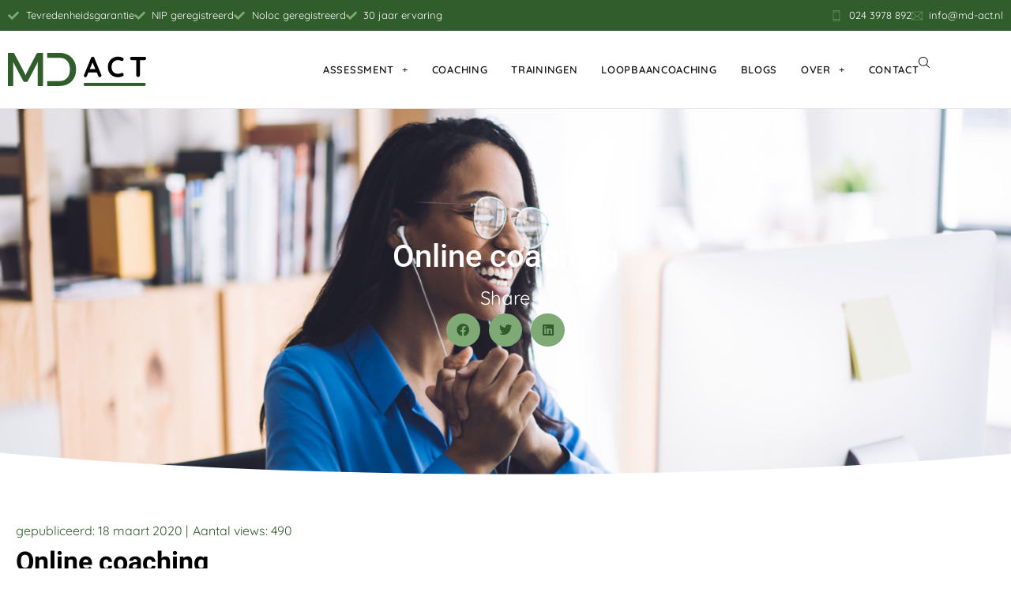

--- FILE ---
content_type: text/html; charset=UTF-8
request_url: https://md-act.nl/online-coaching/
body_size: 28128
content:
<!doctype html>
<html lang="nl-NL" prefix="og: https://ogp.me/ns#">
<head>
	<meta charset="UTF-8">
	<meta name="viewport" content="width=device-width, initial-scale=1">
	<link rel="profile" href="https://gmpg.org/xfn/11">
	<!-- Statistics script Complianz GDPR/CCPA -->
						<script data-category="functional">
							window.dataLayer = window.dataLayer || [];
function gtag(){dataLayer.push(arguments);}
gtag('consent', 'default', {
	'security_storage': "granted",
	'functionality_storage': "granted",
	'personalization_storage': "denied",
	'analytics_storage': 'denied',
	'ad_storage': "denied",
	'ad_user_data': 'denied',
	'ad_personalization': 'denied',
});

dataLayer.push({
	'event': 'default_consent'
});

document.addEventListener("cmplz_fire_categories", function (e) {
	function gtag(){
		dataLayer.push(arguments);
	}
	var consentedCategories = e.detail.categories;
	let preferences = 'denied';
	let statistics = 'denied';
	let marketing = 'denied';

	if (cmplz_in_array( 'preferences', consentedCategories )) {
		preferences = 'granted';
	}

	if (cmplz_in_array( 'statistics', consentedCategories )) {
		statistics = 'granted';
	}

	if (cmplz_in_array( 'marketing', consentedCategories )) {
		marketing = 'granted';
	}

	gtag('consent', 'update', {
		'security_storage': "granted",
		'functionality_storage': "granted",
		'personalization_storage': preferences,
		'analytics_storage': statistics,
		'ad_storage': marketing,
		'ad_user_data': marketing,
		'ad_personalization': marketing,
	});
});

document.addEventListener("cmplz_cookie_warning_loaded", function (e) {
	(function(w,d,s,l,i){w[l]=w[l]||[];w[l].push({'gtm.start':
			new Date().getTime(),event:'gtm.js'});var f=d.getElementsByTagName(s)[0],
		j=d.createElement(s),dl=l!='dataLayer'?'&l='+l:'';j.async=true;j.src=
		'https://www.googletagmanager.com/gtm.js?id='+i+dl;f.parentNode.insertBefore(j,f);
	})(window,document,'script','dataLayer','GTM-WDRPT6Z');
});

document.addEventListener("cmplz_revoke", function (e) {
	gtag('consent', 'update', {
		'security_storage': "granted",
		'functionality_storage': "granted",
		'personalization_storage': "denied",
		'analytics_storage': 'denied',
		'ad_storage': "denied",
		'ad_user_data': 'denied',
		'ad_personalization': 'denied',
	});
});
						</script>
<!-- Search Engine Optimization door Rank Math - https://rankmath.com/ -->
<title>Online coaching - MD-act</title><link rel="preload" data-rocket-preload as="image" href="https://md-act.nl/wp-content/uploads/Header-Feedbackregels-en-waarom-deze-vaak-tekort-schieten-800-220426222.jpg" fetchpriority="high">
<meta name="description" content="Uit onderzoek blijkt dat online coaching net zo effectief is als traditionele coaching. Je bent flexibeler en het scheelt je reistijd"/>
<meta name="robots" content="follow, index, max-snippet:-1, max-video-preview:-1, max-image-preview:large"/>
<link rel="canonical" href="https://md-act.nl/online-coaching/" />
<meta property="og:locale" content="nl_NL" />
<meta property="og:type" content="article" />
<meta property="og:title" content="Online coaching - MD-act" />
<meta property="og:description" content="Uit onderzoek blijkt dat online coaching net zo effectief is als traditionele coaching. Je bent flexibeler en het scheelt je reistijd" />
<meta property="og:url" content="https://md-act.nl/online-coaching/" />
<meta property="og:site_name" content="MD-act" />
<meta property="article:section" content="Algemeen" />
<meta property="og:updated_time" content="2023-06-12T16:05:33+02:00" />
<meta property="og:image" content="https://md-act.nl/wp-content/uploads/DEF-DEF-Header-Online-Coaching_1555073363.jpg" />
<meta property="og:image:secure_url" content="https://md-act.nl/wp-content/uploads/DEF-DEF-Header-Online-Coaching_1555073363.jpg" />
<meta property="og:image:width" content="1600" />
<meta property="og:image:height" content="900" />
<meta property="og:image:alt" content="Online coaching" />
<meta property="og:image:type" content="image/jpeg" />
<meta property="article:published_time" content="2020-03-18T07:25:56+01:00" />
<meta property="article:modified_time" content="2023-06-12T16:05:33+02:00" />
<meta name="twitter:card" content="summary_large_image" />
<meta name="twitter:title" content="Online coaching - MD-act" />
<meta name="twitter:description" content="Uit onderzoek blijkt dat online coaching net zo effectief is als traditionele coaching. Je bent flexibeler en het scheelt je reistijd" />
<meta name="twitter:image" content="https://md-act.nl/wp-content/uploads/DEF-DEF-Header-Online-Coaching_1555073363.jpg" />
<meta name="twitter:label1" content="Geschreven door" />
<meta name="twitter:data1" content="Albert van Veen" />
<meta name="twitter:label2" content="Tijd om te lezen" />
<meta name="twitter:data2" content="4 minuten" />
<script type="application/ld+json" class="rank-math-schema">{"@context":"https://schema.org","@graph":[{"@type":"Organization","@id":"https://md-act.nl/#organization","name":"MD-act","url":"https://md-act.nl","logo":{"@type":"ImageObject","@id":"https://md-act.nl/#logo","url":"https://md-act.nl/wp-content/uploads/logo-md-act-v2.svg","contentUrl":"https://md-act.nl/wp-content/uploads/logo-md-act-v2.svg","caption":"MD-act","inLanguage":"nl-NL","width":"175","height":"41"}},{"@type":"WebSite","@id":"https://md-act.nl/#website","url":"https://md-act.nl","name":"MD-act","publisher":{"@id":"https://md-act.nl/#organization"},"inLanguage":"nl-NL"},{"@type":"ImageObject","@id":"https://md-act.nl/wp-content/uploads/DEF-DEF-Header-Online-Coaching_1555073363.jpg","url":"https://md-act.nl/wp-content/uploads/DEF-DEF-Header-Online-Coaching_1555073363.jpg","width":"1600","height":"900","caption":"Online coaching","inLanguage":"nl-NL"},{"@type":"BreadcrumbList","@id":"https://md-act.nl/online-coaching/#breadcrumb","itemListElement":[{"@type":"ListItem","position":"1","item":{"@id":"https://md-act.nl","name":"Home"}},{"@type":"ListItem","position":"2","item":{"@id":"https://md-act.nl/online-coaching/","name":"Online coaching"}}]},{"@type":"WebPage","@id":"https://md-act.nl/online-coaching/#webpage","url":"https://md-act.nl/online-coaching/","name":"Online coaching - MD-act","datePublished":"2020-03-18T07:25:56+01:00","dateModified":"2023-06-12T16:05:33+02:00","isPartOf":{"@id":"https://md-act.nl/#website"},"primaryImageOfPage":{"@id":"https://md-act.nl/wp-content/uploads/DEF-DEF-Header-Online-Coaching_1555073363.jpg"},"inLanguage":"nl-NL","breadcrumb":{"@id":"https://md-act.nl/online-coaching/#breadcrumb"}},{"@type":"Person","@id":"https://md-act.nl/author/wp-albert/","name":"Albert van Veen","url":"https://md-act.nl/author/wp-albert/","image":{"@type":"ImageObject","@id":"https://secure.gravatar.com/avatar/54698676ef71c5d2e6a63366df919498d45ca1b61fdfbfea5959b6e3c10d97bd?s=96&amp;d=mm&amp;r=g","url":"https://secure.gravatar.com/avatar/54698676ef71c5d2e6a63366df919498d45ca1b61fdfbfea5959b6e3c10d97bd?s=96&amp;d=mm&amp;r=g","caption":"Albert van Veen","inLanguage":"nl-NL"},"worksFor":{"@id":"https://md-act.nl/#organization"}},{"@type":"BlogPosting","headline":"Online coaching - MD-act","keywords":"Online coaching","datePublished":"2020-03-18T07:25:56+01:00","dateModified":"2023-06-12T16:05:33+02:00","author":{"@id":"https://md-act.nl/author/wp-albert/","name":"Albert van Veen"},"publisher":{"@id":"https://md-act.nl/#organization"},"description":"Uit onderzoek blijkt dat online coaching net zo effectief is als traditionele coaching. Je bent flexibeler en het scheelt je reistijd","name":"Online coaching - MD-act","@id":"https://md-act.nl/online-coaching/#richSnippet","isPartOf":{"@id":"https://md-act.nl/online-coaching/#webpage"},"image":{"@id":"https://md-act.nl/wp-content/uploads/DEF-DEF-Header-Online-Coaching_1555073363.jpg"},"inLanguage":"nl-NL","mainEntityOfPage":{"@id":"https://md-act.nl/online-coaching/#webpage"}}]}</script>
<!-- /Rank Math WordPress SEO plugin -->


<link rel="alternate" type="application/rss+xml" title="MD-act &raquo; feed" href="https://md-act.nl/feed/" />
<link rel="alternate" type="application/rss+xml" title="MD-act &raquo; reacties feed" href="https://md-act.nl/comments/feed/" />
<link rel="alternate" title="oEmbed (JSON)" type="application/json+oembed" href="https://md-act.nl/wp-json/oembed/1.0/embed?url=https%3A%2F%2Fmd-act.nl%2Fonline-coaching%2F" />
<link rel="alternate" title="oEmbed (XML)" type="text/xml+oembed" href="https://md-act.nl/wp-json/oembed/1.0/embed?url=https%3A%2F%2Fmd-act.nl%2Fonline-coaching%2F&#038;format=xml" />
<style id='wp-img-auto-sizes-contain-inline-css'>
img:is([sizes=auto i],[sizes^="auto," i]){contain-intrinsic-size:3000px 1500px}
/*# sourceURL=wp-img-auto-sizes-contain-inline-css */
</style>
<link data-minify="1" rel='stylesheet' id='dashicons-css' href='https://md-act.nl/wp-content/cache/min/1/wp-includes/css/dashicons.min.css?ver=1769679899' media='all' />
<link data-minify="1" rel='stylesheet' id='post-views-counter-frontend-css' href='https://md-act.nl/wp-content/cache/min/1/wp-content/plugins/post-views-counter/css/frontend.css?ver=1769679899' media='all' />
<style id='wp-emoji-styles-inline-css'>

	img.wp-smiley, img.emoji {
		display: inline !important;
		border: none !important;
		box-shadow: none !important;
		height: 1em !important;
		width: 1em !important;
		margin: 0 0.07em !important;
		vertical-align: -0.1em !important;
		background: none !important;
		padding: 0 !important;
	}
/*# sourceURL=wp-emoji-styles-inline-css */
</style>
<link rel='stylesheet' id='wp-block-library-css' href='https://md-act.nl/wp-includes/css/dist/block-library/style.min.css?ver=6.9' media='all' />
<style id='global-styles-inline-css'>
:root{--wp--preset--aspect-ratio--square: 1;--wp--preset--aspect-ratio--4-3: 4/3;--wp--preset--aspect-ratio--3-4: 3/4;--wp--preset--aspect-ratio--3-2: 3/2;--wp--preset--aspect-ratio--2-3: 2/3;--wp--preset--aspect-ratio--16-9: 16/9;--wp--preset--aspect-ratio--9-16: 9/16;--wp--preset--color--black: #000000;--wp--preset--color--cyan-bluish-gray: #abb8c3;--wp--preset--color--white: #ffffff;--wp--preset--color--pale-pink: #f78da7;--wp--preset--color--vivid-red: #cf2e2e;--wp--preset--color--luminous-vivid-orange: #ff6900;--wp--preset--color--luminous-vivid-amber: #fcb900;--wp--preset--color--light-green-cyan: #7bdcb5;--wp--preset--color--vivid-green-cyan: #00d084;--wp--preset--color--pale-cyan-blue: #8ed1fc;--wp--preset--color--vivid-cyan-blue: #0693e3;--wp--preset--color--vivid-purple: #9b51e0;--wp--preset--gradient--vivid-cyan-blue-to-vivid-purple: linear-gradient(135deg,rgb(6,147,227) 0%,rgb(155,81,224) 100%);--wp--preset--gradient--light-green-cyan-to-vivid-green-cyan: linear-gradient(135deg,rgb(122,220,180) 0%,rgb(0,208,130) 100%);--wp--preset--gradient--luminous-vivid-amber-to-luminous-vivid-orange: linear-gradient(135deg,rgb(252,185,0) 0%,rgb(255,105,0) 100%);--wp--preset--gradient--luminous-vivid-orange-to-vivid-red: linear-gradient(135deg,rgb(255,105,0) 0%,rgb(207,46,46) 100%);--wp--preset--gradient--very-light-gray-to-cyan-bluish-gray: linear-gradient(135deg,rgb(238,238,238) 0%,rgb(169,184,195) 100%);--wp--preset--gradient--cool-to-warm-spectrum: linear-gradient(135deg,rgb(74,234,220) 0%,rgb(151,120,209) 20%,rgb(207,42,186) 40%,rgb(238,44,130) 60%,rgb(251,105,98) 80%,rgb(254,248,76) 100%);--wp--preset--gradient--blush-light-purple: linear-gradient(135deg,rgb(255,206,236) 0%,rgb(152,150,240) 100%);--wp--preset--gradient--blush-bordeaux: linear-gradient(135deg,rgb(254,205,165) 0%,rgb(254,45,45) 50%,rgb(107,0,62) 100%);--wp--preset--gradient--luminous-dusk: linear-gradient(135deg,rgb(255,203,112) 0%,rgb(199,81,192) 50%,rgb(65,88,208) 100%);--wp--preset--gradient--pale-ocean: linear-gradient(135deg,rgb(255,245,203) 0%,rgb(182,227,212) 50%,rgb(51,167,181) 100%);--wp--preset--gradient--electric-grass: linear-gradient(135deg,rgb(202,248,128) 0%,rgb(113,206,126) 100%);--wp--preset--gradient--midnight: linear-gradient(135deg,rgb(2,3,129) 0%,rgb(40,116,252) 100%);--wp--preset--font-size--small: 13px;--wp--preset--font-size--medium: 20px;--wp--preset--font-size--large: 36px;--wp--preset--font-size--x-large: 42px;--wp--preset--spacing--20: 0.44rem;--wp--preset--spacing--30: 0.67rem;--wp--preset--spacing--40: 1rem;--wp--preset--spacing--50: 1.5rem;--wp--preset--spacing--60: 2.25rem;--wp--preset--spacing--70: 3.38rem;--wp--preset--spacing--80: 5.06rem;--wp--preset--shadow--natural: 6px 6px 9px rgba(0, 0, 0, 0.2);--wp--preset--shadow--deep: 12px 12px 50px rgba(0, 0, 0, 0.4);--wp--preset--shadow--sharp: 6px 6px 0px rgba(0, 0, 0, 0.2);--wp--preset--shadow--outlined: 6px 6px 0px -3px rgb(255, 255, 255), 6px 6px rgb(0, 0, 0);--wp--preset--shadow--crisp: 6px 6px 0px rgb(0, 0, 0);}:root { --wp--style--global--content-size: 800px;--wp--style--global--wide-size: 1200px; }:where(body) { margin: 0; }.wp-site-blocks > .alignleft { float: left; margin-right: 2em; }.wp-site-blocks > .alignright { float: right; margin-left: 2em; }.wp-site-blocks > .aligncenter { justify-content: center; margin-left: auto; margin-right: auto; }:where(.wp-site-blocks) > * { margin-block-start: 24px; margin-block-end: 0; }:where(.wp-site-blocks) > :first-child { margin-block-start: 0; }:where(.wp-site-blocks) > :last-child { margin-block-end: 0; }:root { --wp--style--block-gap: 24px; }:root :where(.is-layout-flow) > :first-child{margin-block-start: 0;}:root :where(.is-layout-flow) > :last-child{margin-block-end: 0;}:root :where(.is-layout-flow) > *{margin-block-start: 24px;margin-block-end: 0;}:root :where(.is-layout-constrained) > :first-child{margin-block-start: 0;}:root :where(.is-layout-constrained) > :last-child{margin-block-end: 0;}:root :where(.is-layout-constrained) > *{margin-block-start: 24px;margin-block-end: 0;}:root :where(.is-layout-flex){gap: 24px;}:root :where(.is-layout-grid){gap: 24px;}.is-layout-flow > .alignleft{float: left;margin-inline-start: 0;margin-inline-end: 2em;}.is-layout-flow > .alignright{float: right;margin-inline-start: 2em;margin-inline-end: 0;}.is-layout-flow > .aligncenter{margin-left: auto !important;margin-right: auto !important;}.is-layout-constrained > .alignleft{float: left;margin-inline-start: 0;margin-inline-end: 2em;}.is-layout-constrained > .alignright{float: right;margin-inline-start: 2em;margin-inline-end: 0;}.is-layout-constrained > .aligncenter{margin-left: auto !important;margin-right: auto !important;}.is-layout-constrained > :where(:not(.alignleft):not(.alignright):not(.alignfull)){max-width: var(--wp--style--global--content-size);margin-left: auto !important;margin-right: auto !important;}.is-layout-constrained > .alignwide{max-width: var(--wp--style--global--wide-size);}body .is-layout-flex{display: flex;}.is-layout-flex{flex-wrap: wrap;align-items: center;}.is-layout-flex > :is(*, div){margin: 0;}body .is-layout-grid{display: grid;}.is-layout-grid > :is(*, div){margin: 0;}body{padding-top: 0px;padding-right: 0px;padding-bottom: 0px;padding-left: 0px;}a:where(:not(.wp-element-button)){text-decoration: underline;}:root :where(.wp-element-button, .wp-block-button__link){background-color: #32373c;border-width: 0;color: #fff;font-family: inherit;font-size: inherit;font-style: inherit;font-weight: inherit;letter-spacing: inherit;line-height: inherit;padding-top: calc(0.667em + 2px);padding-right: calc(1.333em + 2px);padding-bottom: calc(0.667em + 2px);padding-left: calc(1.333em + 2px);text-decoration: none;text-transform: inherit;}.has-black-color{color: var(--wp--preset--color--black) !important;}.has-cyan-bluish-gray-color{color: var(--wp--preset--color--cyan-bluish-gray) !important;}.has-white-color{color: var(--wp--preset--color--white) !important;}.has-pale-pink-color{color: var(--wp--preset--color--pale-pink) !important;}.has-vivid-red-color{color: var(--wp--preset--color--vivid-red) !important;}.has-luminous-vivid-orange-color{color: var(--wp--preset--color--luminous-vivid-orange) !important;}.has-luminous-vivid-amber-color{color: var(--wp--preset--color--luminous-vivid-amber) !important;}.has-light-green-cyan-color{color: var(--wp--preset--color--light-green-cyan) !important;}.has-vivid-green-cyan-color{color: var(--wp--preset--color--vivid-green-cyan) !important;}.has-pale-cyan-blue-color{color: var(--wp--preset--color--pale-cyan-blue) !important;}.has-vivid-cyan-blue-color{color: var(--wp--preset--color--vivid-cyan-blue) !important;}.has-vivid-purple-color{color: var(--wp--preset--color--vivid-purple) !important;}.has-black-background-color{background-color: var(--wp--preset--color--black) !important;}.has-cyan-bluish-gray-background-color{background-color: var(--wp--preset--color--cyan-bluish-gray) !important;}.has-white-background-color{background-color: var(--wp--preset--color--white) !important;}.has-pale-pink-background-color{background-color: var(--wp--preset--color--pale-pink) !important;}.has-vivid-red-background-color{background-color: var(--wp--preset--color--vivid-red) !important;}.has-luminous-vivid-orange-background-color{background-color: var(--wp--preset--color--luminous-vivid-orange) !important;}.has-luminous-vivid-amber-background-color{background-color: var(--wp--preset--color--luminous-vivid-amber) !important;}.has-light-green-cyan-background-color{background-color: var(--wp--preset--color--light-green-cyan) !important;}.has-vivid-green-cyan-background-color{background-color: var(--wp--preset--color--vivid-green-cyan) !important;}.has-pale-cyan-blue-background-color{background-color: var(--wp--preset--color--pale-cyan-blue) !important;}.has-vivid-cyan-blue-background-color{background-color: var(--wp--preset--color--vivid-cyan-blue) !important;}.has-vivid-purple-background-color{background-color: var(--wp--preset--color--vivid-purple) !important;}.has-black-border-color{border-color: var(--wp--preset--color--black) !important;}.has-cyan-bluish-gray-border-color{border-color: var(--wp--preset--color--cyan-bluish-gray) !important;}.has-white-border-color{border-color: var(--wp--preset--color--white) !important;}.has-pale-pink-border-color{border-color: var(--wp--preset--color--pale-pink) !important;}.has-vivid-red-border-color{border-color: var(--wp--preset--color--vivid-red) !important;}.has-luminous-vivid-orange-border-color{border-color: var(--wp--preset--color--luminous-vivid-orange) !important;}.has-luminous-vivid-amber-border-color{border-color: var(--wp--preset--color--luminous-vivid-amber) !important;}.has-light-green-cyan-border-color{border-color: var(--wp--preset--color--light-green-cyan) !important;}.has-vivid-green-cyan-border-color{border-color: var(--wp--preset--color--vivid-green-cyan) !important;}.has-pale-cyan-blue-border-color{border-color: var(--wp--preset--color--pale-cyan-blue) !important;}.has-vivid-cyan-blue-border-color{border-color: var(--wp--preset--color--vivid-cyan-blue) !important;}.has-vivid-purple-border-color{border-color: var(--wp--preset--color--vivid-purple) !important;}.has-vivid-cyan-blue-to-vivid-purple-gradient-background{background: var(--wp--preset--gradient--vivid-cyan-blue-to-vivid-purple) !important;}.has-light-green-cyan-to-vivid-green-cyan-gradient-background{background: var(--wp--preset--gradient--light-green-cyan-to-vivid-green-cyan) !important;}.has-luminous-vivid-amber-to-luminous-vivid-orange-gradient-background{background: var(--wp--preset--gradient--luminous-vivid-amber-to-luminous-vivid-orange) !important;}.has-luminous-vivid-orange-to-vivid-red-gradient-background{background: var(--wp--preset--gradient--luminous-vivid-orange-to-vivid-red) !important;}.has-very-light-gray-to-cyan-bluish-gray-gradient-background{background: var(--wp--preset--gradient--very-light-gray-to-cyan-bluish-gray) !important;}.has-cool-to-warm-spectrum-gradient-background{background: var(--wp--preset--gradient--cool-to-warm-spectrum) !important;}.has-blush-light-purple-gradient-background{background: var(--wp--preset--gradient--blush-light-purple) !important;}.has-blush-bordeaux-gradient-background{background: var(--wp--preset--gradient--blush-bordeaux) !important;}.has-luminous-dusk-gradient-background{background: var(--wp--preset--gradient--luminous-dusk) !important;}.has-pale-ocean-gradient-background{background: var(--wp--preset--gradient--pale-ocean) !important;}.has-electric-grass-gradient-background{background: var(--wp--preset--gradient--electric-grass) !important;}.has-midnight-gradient-background{background: var(--wp--preset--gradient--midnight) !important;}.has-small-font-size{font-size: var(--wp--preset--font-size--small) !important;}.has-medium-font-size{font-size: var(--wp--preset--font-size--medium) !important;}.has-large-font-size{font-size: var(--wp--preset--font-size--large) !important;}.has-x-large-font-size{font-size: var(--wp--preset--font-size--x-large) !important;}
:root :where(.wp-block-pullquote){font-size: 1.5em;line-height: 1.6;}
/*# sourceURL=global-styles-inline-css */
</style>
<link rel='stylesheet' id='ae-pro-css-css' href='https://md-act.nl/wp-content/plugins/anywhere-elementor-pro/includes/assets/css/ae-pro.min.css?ver=2.29.3' media='all' />
<link rel='stylesheet' id='cmplz-general-css' href='https://md-act.nl/wp-content/plugins/complianz-gdpr-premium/assets/css/cookieblocker.min.css?ver=1762509743' media='all' />
<link data-minify="1" rel='stylesheet' id='hello-elementor-css' href='https://md-act.nl/wp-content/cache/min/1/wp-content/themes/hello-elementor/assets/css/reset.css?ver=1769679899' media='all' />
<link data-minify="1" rel='stylesheet' id='hello-elementor-theme-style-css' href='https://md-act.nl/wp-content/cache/min/1/wp-content/themes/hello-elementor/assets/css/theme.css?ver=1769679899' media='all' />
<link data-minify="1" rel='stylesheet' id='hello-elementor-header-footer-css' href='https://md-act.nl/wp-content/cache/min/1/wp-content/themes/hello-elementor/assets/css/header-footer.css?ver=1769679899' media='all' />
<link rel='stylesheet' id='elementor-frontend-css' href='https://md-act.nl/wp-content/plugins/elementor/assets/css/frontend.min.css?ver=3.34.1' media='all' />
<style id='elementor-frontend-inline-css'>
.elementor-480 .elementor-element.elementor-element-a3c70ab:not(.elementor-motion-effects-element-type-background), .elementor-480 .elementor-element.elementor-element-a3c70ab > .elementor-motion-effects-container > .elementor-motion-effects-layer{background-image:url("https://md-act.nl/wp-content/uploads/DEF-DEF-Header-Online-Coaching_1555073363.jpg");}
/*# sourceURL=elementor-frontend-inline-css */
</style>
<link rel='stylesheet' id='widget-icon-list-css' href='https://md-act.nl/wp-content/plugins/elementor/assets/css/widget-icon-list.min.css?ver=3.34.1' media='all' />
<link rel='stylesheet' id='widget-image-css' href='https://md-act.nl/wp-content/plugins/elementor/assets/css/widget-image.min.css?ver=3.34.1' media='all' />
<link rel='stylesheet' id='widget-nav-menu-css' href='https://md-act.nl/wp-content/plugins/elementor-pro/assets/css/widget-nav-menu.min.css?ver=3.34.0' media='all' />
<link rel='stylesheet' id='e-sticky-css' href='https://md-act.nl/wp-content/plugins/elementor-pro/assets/css/modules/sticky.min.css?ver=3.34.0' media='all' />
<link rel='stylesheet' id='widget-social-icons-css' href='https://md-act.nl/wp-content/plugins/elementor/assets/css/widget-social-icons.min.css?ver=3.34.1' media='all' />
<link rel='stylesheet' id='e-apple-webkit-css' href='https://md-act.nl/wp-content/plugins/elementor/assets/css/conditionals/apple-webkit.min.css?ver=3.34.1' media='all' />
<link rel='stylesheet' id='widget-heading-css' href='https://md-act.nl/wp-content/plugins/elementor/assets/css/widget-heading.min.css?ver=3.34.1' media='all' />
<link rel='stylesheet' id='widget-share-buttons-css' href='https://md-act.nl/wp-content/plugins/elementor-pro/assets/css/widget-share-buttons.min.css?ver=3.34.0' media='all' />
<link rel='stylesheet' id='elementor-icons-shared-0-css' href='https://md-act.nl/wp-content/plugins/elementor/assets/lib/font-awesome/css/fontawesome.min.css?ver=5.15.3' media='all' />
<link data-minify="1" rel='stylesheet' id='elementor-icons-fa-solid-css' href='https://md-act.nl/wp-content/cache/min/1/wp-content/plugins/elementor/assets/lib/font-awesome/css/solid.min.css?ver=1769679899' media='all' />
<link data-minify="1" rel='stylesheet' id='elementor-icons-fa-brands-css' href='https://md-act.nl/wp-content/cache/min/1/wp-content/plugins/elementor/assets/lib/font-awesome/css/brands.min.css?ver=1769679899' media='all' />
<link rel='stylesheet' id='e-shapes-css' href='https://md-act.nl/wp-content/plugins/elementor/assets/css/conditionals/shapes.min.css?ver=3.34.1' media='all' />
<link rel='stylesheet' id='widget-divider-css' href='https://md-act.nl/wp-content/plugins/elementor/assets/css/widget-divider.min.css?ver=3.34.1' media='all' />
<link rel='stylesheet' id='widget-form-css' href='https://md-act.nl/wp-content/plugins/elementor-pro/assets/css/widget-form.min.css?ver=3.34.0' media='all' />
<link rel='stylesheet' id='widget-search-form-css' href='https://md-act.nl/wp-content/plugins/elementor-pro/assets/css/widget-search-form.min.css?ver=3.34.0' media='all' />
<link rel='stylesheet' id='e-animation-fadeIn-css' href='https://md-act.nl/wp-content/plugins/elementor/assets/lib/animations/styles/fadeIn.min.css?ver=3.34.1' media='all' />
<link rel='stylesheet' id='e-popup-css' href='https://md-act.nl/wp-content/plugins/elementor-pro/assets/css/conditionals/popup.min.css?ver=3.34.0' media='all' />
<link rel='stylesheet' id='e-animation-fadeInRight-css' href='https://md-act.nl/wp-content/plugins/elementor/assets/lib/animations/styles/fadeInRight.min.css?ver=3.34.1' media='all' />
<link data-minify="1" rel='stylesheet' id='elementor-icons-css' href='https://md-act.nl/wp-content/cache/min/1/wp-content/plugins/elementor/assets/lib/eicons/css/elementor-icons.min.css?ver=1769679899' media='all' />
<link rel='stylesheet' id='elementor-post-1286-css' href='https://md-act.nl/wp-content/uploads/elementor/css/post-1286.css?ver=1769679898' media='all' />
<link rel='stylesheet' id='elementor-post-1338-css' href='https://md-act.nl/wp-content/uploads/elementor/css/post-1338.css?ver=1769679899' media='all' />
<link rel='stylesheet' id='elementor-post-1326-css' href='https://md-act.nl/wp-content/uploads/elementor/css/post-1326.css?ver=1769679899' media='all' />
<link rel='stylesheet' id='elementor-post-480-css' href='https://md-act.nl/wp-content/uploads/elementor/css/post-480.css?ver=1769679996' media='all' />
<link rel='stylesheet' id='elementor-post-4439-css' href='https://md-act.nl/wp-content/uploads/elementor/css/post-4439.css?ver=1769679899' media='all' />
<link rel='stylesheet' id='elementor-post-1300-css' href='https://md-act.nl/wp-content/uploads/elementor/css/post-1300.css?ver=1769679899' media='all' />
<link rel='stylesheet' id='vegas-css-css' href='https://md-act.nl/wp-content/plugins/anywhere-elementor-pro/includes/assets/lib/vegas/vegas.min.css?ver=2.4.0' media='all' />
<link data-minify="1" rel='stylesheet' id='hello-elementor-child-style-css' href='https://md-act.nl/wp-content/cache/min/1/wp-content/themes/hello-theme-child-master/style.css?ver=1769679899' media='all' />
<link data-minify="1" rel='stylesheet' id='elementor-gf-local-roboto-css' href='https://md-act.nl/wp-content/cache/min/1/wp-content/uploads/elementor/google-fonts/css/roboto.css?ver=1769679899' media='all' />
<link data-minify="1" rel='stylesheet' id='elementor-gf-local-robotoslab-css' href='https://md-act.nl/wp-content/cache/min/1/wp-content/uploads/elementor/google-fonts/css/robotoslab.css?ver=1769679899' media='all' />
<link data-minify="1" rel='stylesheet' id='elementor-gf-local-quicksand-css' href='https://md-act.nl/wp-content/cache/min/1/wp-content/uploads/elementor/google-fonts/css/quicksand.css?ver=1769679899' media='all' />
<link data-minify="1" rel='stylesheet' id='elementor-gf-local-montserrat-css' href='https://md-act.nl/wp-content/cache/min/1/wp-content/uploads/elementor/google-fonts/css/montserrat.css?ver=1769679899' media='all' />
<script id="post-views-counter-frontend-js-before">
var pvcArgsFrontend = {"mode":"js","postID":3888,"requestURL":"https:\/\/md-act.nl\/wp-admin\/admin-ajax.php","nonce":"1d2572d88e","dataStorage":"cookies","multisite":false,"path":"\/","domain":""};

//# sourceURL=post-views-counter-frontend-js-before
</script>
<script data-minify="1" src="https://md-act.nl/wp-content/cache/min/1/wp-content/plugins/post-views-counter/js/frontend.js?ver=1766485963" id="post-views-counter-frontend-js"></script>
<script src="https://md-act.nl/wp-includes/js/jquery/jquery.min.js?ver=3.7.1" id="jquery-core-js"></script>
<script src="https://md-act.nl/wp-includes/js/jquery/jquery-migrate.min.js?ver=3.4.1" id="jquery-migrate-js"></script>
<link rel="https://api.w.org/" href="https://md-act.nl/wp-json/" /><link rel="alternate" title="JSON" type="application/json" href="https://md-act.nl/wp-json/wp/v2/posts/3888" /><link rel="EditURI" type="application/rsd+xml" title="RSD" href="https://md-act.nl/xmlrpc.php?rsd" />
<meta name="generator" content="WordPress 6.9" />
<link rel='shortlink' href='https://md-act.nl/?p=3888' />
			<style>.cmplz-hidden {
					display: none !important;
				}</style><meta name="generator" content="Elementor 3.34.1; features: additional_custom_breakpoints; settings: css_print_method-external, google_font-enabled, font_display-auto">
<script>
window.dataLayer = window.dataLayer || [];
function gtag(){dataLayer.push(arguments);}
gtag('consent', 'default', {
  'analytics_storage': 'granted',
  'functionality_storage': 'granted',
  'security_storage': 'granted',
  'ad_storage': 'denied',
  'ad_user_data': 'denied',
  'ad_personalization': 'denied',
  'personalization_storage': 'denied'
});
</script>
			<style>
				.e-con.e-parent:nth-of-type(n+4):not(.e-lazyloaded):not(.e-no-lazyload),
				.e-con.e-parent:nth-of-type(n+4):not(.e-lazyloaded):not(.e-no-lazyload) * {
					background-image: none !important;
				}
				@media screen and (max-height: 1024px) {
					.e-con.e-parent:nth-of-type(n+3):not(.e-lazyloaded):not(.e-no-lazyload),
					.e-con.e-parent:nth-of-type(n+3):not(.e-lazyloaded):not(.e-no-lazyload) * {
						background-image: none !important;
					}
				}
				@media screen and (max-height: 640px) {
					.e-con.e-parent:nth-of-type(n+2):not(.e-lazyloaded):not(.e-no-lazyload),
					.e-con.e-parent:nth-of-type(n+2):not(.e-lazyloaded):not(.e-no-lazyload) * {
						background-image: none !important;
					}
				}
			</style>
			<link rel="icon" href="https://md-act.nl/wp-content/uploads/Favicon-md-act-150x150.png" sizes="32x32" />
<link rel="icon" href="https://md-act.nl/wp-content/uploads/Favicon-md-act-300x300.png" sizes="192x192" />
<link rel="apple-touch-icon" href="https://md-act.nl/wp-content/uploads/Favicon-md-act-300x300.png" />
<meta name="msapplication-TileImage" content="https://md-act.nl/wp-content/uploads/Favicon-md-act-300x300.png" />
		<style id="wp-custom-css">
			.elementor-toggle-icon {
    font-size: 22px!important;
}

.elementor-widget-text-editor ul, .elementor-widget-text-editor ol, .elementor-widget-theme-post-content ul ,.elementor-widget-theme-post-content ol {margin-bottom: 10px!important}

h1, h2, h3, h4, h5, h6 {
    margin-top: 1.6rem;
    margin-bottom: 0.4rem;
}

blockquote {
    border-left: 6px solid #305d2d;
    font-style: italic;
    font-size: 23px;
    margin: 1.5em 10px;
    padding: 0.5em 10px;
    quotes: "\201C""\201D""\2018""\2019";
}


/* GALLERY 2020 */

.gallery {
    display: flex;
    flex-wrap: wrap;
    margin: 0em 0 0em -0.8em;
    width: calc(100% + 1.6em);
}

.gallery-item {
  margin: 0.8em 0;
  padding: 0 0.8em;
  width: 100%;
}

.gallery-caption {
  display: block;
  margin-top: 0.8em;
}

/* VANILLA GALLERIES 2020 */

  .gallery-columns-2 .gallery-item {
    max-width: 50%;
  }

  .gallery-columns-3 .gallery-item {
    max-width: 33.33%;
  }

  .gallery-columns-4 .gallery-item {
    max-width: 25%;
  }

  .gallery-columns-5 .gallery-item {
    max-width: 20%;
  }

  .gallery-columns-6 .gallery-item {
    max-width: 16.66%;
  }

  .gallery-columns-7 .gallery-item {
    max-width: 14.28%;
  }

  .gallery-columns-8 .gallery-item {
    max-width: 12.5%;
  }

  .gallery-columns-9 .gallery-item {
    max-width: 11.11%;
  }

/* EINDE GALLERY 2020 */		</style>
		<meta name="generator" content="WP Rocket 3.20.3" data-wpr-features="wpr_minify_js wpr_oci wpr_minify_css wpr_preload_links wpr_desktop" /></head>
<body data-cmplz=1 class="wp-singular post-template-default single single-post postid-3888 single-format-standard wp-custom-logo wp-embed-responsive wp-theme-hello-elementor wp-child-theme-hello-theme-child-master hello-elementor-default elementor-default elementor-kit-1286 elementor-page-480">


<a class="skip-link screen-reader-text" href="#content">Ga naar de inhoud</a>

		<header  data-elementor-type="header" data-elementor-id="1338" class="elementor elementor-1338 elementor-location-header" data-elementor-post-type="elementor_library">
					<header class="has_ae_slider elementor-section elementor-top-section elementor-element elementor-element-d8a6c92 elementor-section-height-min-height elementor-section-boxed elementor-section-height-default elementor-section-items-middle ae-bg-gallery-type-default" data-id="d8a6c92" data-element_type="section" data-settings="{&quot;background_background&quot;:&quot;classic&quot;}">
						<div  class="elementor-container elementor-column-gap-default">
					<div class="has_ae_slider elementor-column elementor-col-100 elementor-top-column elementor-element elementor-element-04fed46 ae-bg-gallery-type-default" data-id="04fed46" data-element_type="column">
			<div class="elementor-widget-wrap elementor-element-populated">
						<div class="elementor-element elementor-element-acece6f elementor-icon-list--layout-inline elementor-widget__width-auto elementor-list-item-link-full_width elementor-widget elementor-widget-icon-list" data-id="acece6f" data-element_type="widget" data-widget_type="icon-list.default">
				<div class="elementor-widget-container">
							<ul class="elementor-icon-list-items elementor-inline-items">
							<li class="elementor-icon-list-item elementor-inline-item">
											<span class="elementor-icon-list-icon">
							<i aria-hidden="true" class="fas fa-check"></i>						</span>
										<span class="elementor-icon-list-text">Tevredenheidsgarantie</span>
									</li>
								<li class="elementor-icon-list-item elementor-inline-item">
											<span class="elementor-icon-list-icon">
							<i aria-hidden="true" class="fas fa-check"></i>						</span>
										<span class="elementor-icon-list-text">NIP geregistreerd</span>
									</li>
								<li class="elementor-icon-list-item elementor-inline-item">
											<span class="elementor-icon-list-icon">
							<i aria-hidden="true" class="fas fa-check"></i>						</span>
										<span class="elementor-icon-list-text">Noloc geregistreerd</span>
									</li>
								<li class="elementor-icon-list-item elementor-inline-item">
											<span class="elementor-icon-list-icon">
							<i aria-hidden="true" class="fas fa-check"></i>						</span>
										<span class="elementor-icon-list-text">30 jaar ervaring</span>
									</li>
						</ul>
						</div>
				</div>
				<div class="elementor-element elementor-element-2ecd8e1 elementor-icon-list--layout-inline elementor-widget__width-auto elementor-list-item-link-full_width elementor-widget elementor-widget-icon-list" data-id="2ecd8e1" data-element_type="widget" data-widget_type="icon-list.default">
				<div class="elementor-widget-container">
							<ul class="elementor-icon-list-items elementor-inline-items">
							<li class="elementor-icon-list-item elementor-inline-item">
											<a href="tel:024%203978%20892">

												<span class="elementor-icon-list-icon">
							<svg xmlns="http://www.w3.org/2000/svg" width="111.9mm" height="180.62mm" viewBox="0 0 317.21 512"><g id="Laag_2" data-name="Laag 2"><g id="Laag_1-2" data-name="Laag 1"><g><path d="M307.21,344.24q-5.06,0-10-.44v68.37H20V84.55H297.21V349.89q4.95-.43,10-.44c3.37,0,6.71.15,10,.44V48.1A48.25,48.25,0,0,0,268.93,0H48.28A48.25,48.25,0,0,0,0,48.1V463.81A48.25,48.25,0,0,0,48.19,512H269a48.25,48.25,0,0,0,48.19-48.19v-120c-3.29.29-6.63.44-10,.44ZM20,48.1A28.23,28.23,0,0,1,48.28,20H268.93a28.23,28.23,0,0,1,28.28,28.1V64.54H20ZM297.21,463.81A28.23,28.23,0,0,1,269,492H48.19A28.23,28.23,0,0,1,20,463.81V432.17H297.21Z"></path><path d="M151.94,472.08h13.33a10,10,0,1,0,0-20H151.94a10,10,0,0,0,0,20Z"></path></g></g></g></svg>						</span>
										<span class="elementor-icon-list-text">024 3978 892</span>
											</a>
									</li>
								<li class="elementor-icon-list-item elementor-inline-item">
											<a href="mailto:info@md-act.nl">

												<span class="elementor-icon-list-icon">
							<svg xmlns="http://www.w3.org/2000/svg" width="168.37mm" height="126.92mm" viewBox="0 0 477.28 359.78"><g id="Laag_2" data-name="Laag 2"><g id="Laag_1-2" data-name="Laag 1"><path d="M464.92,8.88h0l-.09-.08A35.68,35.68,0,0,0,441.37,0H337.12a10,10,0,0,0,0,20H440L254.78,195.06a25,25,0,0,1-32.29,0L37.32,20h307a10,10,0,0,0,0-20H35.91A35.69,35.69,0,0,0,12.47,8.78L12.23,9A36.21,36.21,0,0,0,0,36.18V323.6a36.44,36.44,0,0,0,11.07,26.12l.33.32a35.64,35.64,0,0,0,24.51,9.74H441.37a35.67,35.67,0,0,0,24.5-9.73l.36-.35a36.44,36.44,0,0,0,11-26.1V36.17A36.25,36.25,0,0,0,464.92,8.88ZM278.86,199.81,456.66,31.73a16.09,16.09,0,0,1,.62,4.44V323.6a16.37,16.37,0,0,1-.71,4.81Zm-15.3,13.62L438.15,339.77h-399L213.71,213.43a45,45,0,0,0,49.85,0ZM20,323.6V36.17a16.46,16.46,0,0,1,.61-4.44l177.8,168.08L20.71,328.42A16.49,16.49,0,0,1,20,323.6Z"></path></g></g></svg>						</span>
										<span class="elementor-icon-list-text">info@md-act.nl</span>
											</a>
									</li>
						</ul>
						</div>
				</div>
					</div>
		</div>
					</div>
		</header>
		<header class="has_ae_slider elementor-element elementor-element-603a88f e-flex e-con-boxed ae-bg-gallery-type-default e-con e-parent" data-id="603a88f" data-element_type="container" data-settings="{&quot;sticky&quot;:&quot;top&quot;,&quot;sticky_effects_offset&quot;:99,&quot;background_background&quot;:&quot;classic&quot;,&quot;sticky_on&quot;:[&quot;desktop&quot;,&quot;tablet&quot;,&quot;mobile&quot;],&quot;sticky_offset&quot;:0,&quot;sticky_anchor_link_offset&quot;:0}">
					<div  class="e-con-inner">
		<div class="has_ae_slider elementor-element elementor-element-27e7e38 e-con-full e-flex ae-bg-gallery-type-default e-con e-child" data-id="27e7e38" data-element_type="container">
				<div class="elementor-element elementor-element-d1679e8 logo elementor-widget__width-auto elementor-widget elementor-widget-image" data-id="d1679e8" data-element_type="widget" data-widget_type="image.default">
				<div class="elementor-widget-container">
																<a href="https://md-act.nl">
							<img width="175" height="41" src="https://md-act.nl/wp-content/uploads/logo-md-act-v2.svg" class="attachment-full size-full wp-image-1687" alt="" />								</a>
															</div>
				</div>
				<div class="elementor-element elementor-element-e7494d0 elementor-widget-mobile__width-auto elementor-hidden-desktop elementor-widget-tablet__width-auto elementor-widget__width-auto elementor-view-default elementor-widget elementor-widget-icon" data-id="e7494d0" data-element_type="widget" data-widget_type="icon.default">
				<div class="elementor-widget-container">
							<div class="elementor-icon-wrapper">
			<a class="elementor-icon" href="#elementor-action%3Aaction%3Dpopup%3Aopen%26settings%3DeyJpZCI6IjEzMDAiLCJ0b2dnbGUiOmZhbHNlfQ%3D%3D">
			<svg xmlns="http://www.w3.org/2000/svg" height="512" viewBox="0 0 16 16" width="512"><g id="_31" data-name="31"><path d="m15.5 4h-15a.5.5 0 0 1 0-1h15a.5.5 0 0 1 0 1z"></path><path d="m15.5 9h-15a.5.5 0 0 1 0-1h15a.5.5 0 0 1 0 1z"></path><path d="m15.5 14h-15a.5.5 0 0 1 0-1h15a.5.5 0 0 1 0 1z"></path></g></svg>			</a>
		</div>
						</div>
				</div>
				</div>
		<div class="has_ae_slider elementor-element elementor-element-a2785f2 e-con-full elementor-hidden-tablet elementor-hidden-mobile e-flex ae-bg-gallery-type-default e-con e-child" data-id="a2785f2" data-element_type="container">
				<div class="elementor-element elementor-element-b04f244 elementor-nav-menu__align-end elementor-hidden-tablet elementor-hidden-mobile elementor-widget__width-auto elementor-nav-menu--dropdown-none elementor-widget elementor-widget-nav-menu" data-id="b04f244" data-element_type="widget" data-settings="{&quot;submenu_icon&quot;:{&quot;value&quot;:&quot;&lt;i class=\&quot;fas e-plus-icon\&quot; aria-hidden=\&quot;true\&quot;&gt;&lt;\/i&gt;&quot;,&quot;library&quot;:&quot;&quot;},&quot;layout&quot;:&quot;horizontal&quot;}" data-widget_type="nav-menu.default">
				<div class="elementor-widget-container">
								<nav aria-label="Menu" class="elementor-nav-menu--main elementor-nav-menu__container elementor-nav-menu--layout-horizontal e--pointer-none">
				<ul id="menu-1-b04f244" class="elementor-nav-menu"><li class="menu-item menu-item-type-post_type menu-item-object-page menu-item-has-children menu-item-461"><a href="https://md-act.nl/assessment/" class="elementor-item">Assessment</a>
<ul class="sub-menu elementor-nav-menu--dropdown">
	<li class="menu-item menu-item-type-post_type menu-item-object-page menu-item-462"><a href="https://md-act.nl/assessment/groepsassessment/" class="elementor-sub-item">Groepsassessment</a></li>
	<li class="menu-item menu-item-type-post_type menu-item-object-page menu-item-463"><a href="https://md-act.nl/assessment/ontwikkelassessment/" class="elementor-sub-item">Ontwikkelassessment</a></li>
	<li class="menu-item menu-item-type-post_type menu-item-object-page menu-item-464"><a href="https://md-act.nl/assessment/selectie-assessment/" class="elementor-sub-item">Selectie assessment</a></li>
</ul>
</li>
<li class="menu-item menu-item-type-custom menu-item-object-custom menu-item-2945"><a href="/coaching" class="elementor-item">Coaching</a></li>
<li class="menu-item menu-item-type-custom menu-item-object-custom menu-item-2511"><a href="/training" class="elementor-item">Trainingen</a></li>
<li class="menu-item menu-item-type-post_type menu-item-object-page menu-item-467"><a href="https://md-act.nl/loopbaancoaching/" class="elementor-item">Loopbaancoaching</a></li>
<li class="menu-item menu-item-type-post_type menu-item-object-page current_page_parent menu-item-460"><a href="https://md-act.nl/blogs/" class="elementor-item">Blogs</a></li>
<li class="menu-item menu-item-type-post_type menu-item-object-page menu-item-has-children menu-item-2283"><a href="https://md-act.nl/over/" class="elementor-item">Over</a>
<ul class="sub-menu elementor-nav-menu--dropdown">
	<li class="menu-item menu-item-type-post_type menu-item-object-page menu-item-2810"><a href="https://md-act.nl/over/" class="elementor-sub-item">Over MD-act</a></li>
	<li class="menu-item menu-item-type-post_type menu-item-object-page menu-item-2809"><a href="https://md-act.nl/over/reviews/" class="elementor-sub-item">Reviews</a></li>
</ul>
</li>
<li class="menu-item menu-item-type-post_type menu-item-object-page menu-item-466"><a href="https://md-act.nl/contact/" class="elementor-item">Contact</a></li>
</ul>			</nav>
						<nav class="elementor-nav-menu--dropdown elementor-nav-menu__container" aria-hidden="true">
				<ul id="menu-2-b04f244" class="elementor-nav-menu"><li class="menu-item menu-item-type-post_type menu-item-object-page menu-item-has-children menu-item-461"><a href="https://md-act.nl/assessment/" class="elementor-item" tabindex="-1">Assessment</a>
<ul class="sub-menu elementor-nav-menu--dropdown">
	<li class="menu-item menu-item-type-post_type menu-item-object-page menu-item-462"><a href="https://md-act.nl/assessment/groepsassessment/" class="elementor-sub-item" tabindex="-1">Groepsassessment</a></li>
	<li class="menu-item menu-item-type-post_type menu-item-object-page menu-item-463"><a href="https://md-act.nl/assessment/ontwikkelassessment/" class="elementor-sub-item" tabindex="-1">Ontwikkelassessment</a></li>
	<li class="menu-item menu-item-type-post_type menu-item-object-page menu-item-464"><a href="https://md-act.nl/assessment/selectie-assessment/" class="elementor-sub-item" tabindex="-1">Selectie assessment</a></li>
</ul>
</li>
<li class="menu-item menu-item-type-custom menu-item-object-custom menu-item-2945"><a href="/coaching" class="elementor-item" tabindex="-1">Coaching</a></li>
<li class="menu-item menu-item-type-custom menu-item-object-custom menu-item-2511"><a href="/training" class="elementor-item" tabindex="-1">Trainingen</a></li>
<li class="menu-item menu-item-type-post_type menu-item-object-page menu-item-467"><a href="https://md-act.nl/loopbaancoaching/" class="elementor-item" tabindex="-1">Loopbaancoaching</a></li>
<li class="menu-item menu-item-type-post_type menu-item-object-page current_page_parent menu-item-460"><a href="https://md-act.nl/blogs/" class="elementor-item" tabindex="-1">Blogs</a></li>
<li class="menu-item menu-item-type-post_type menu-item-object-page menu-item-has-children menu-item-2283"><a href="https://md-act.nl/over/" class="elementor-item" tabindex="-1">Over</a>
<ul class="sub-menu elementor-nav-menu--dropdown">
	<li class="menu-item menu-item-type-post_type menu-item-object-page menu-item-2810"><a href="https://md-act.nl/over/" class="elementor-sub-item" tabindex="-1">Over MD-act</a></li>
	<li class="menu-item menu-item-type-post_type menu-item-object-page menu-item-2809"><a href="https://md-act.nl/over/reviews/" class="elementor-sub-item" tabindex="-1">Reviews</a></li>
</ul>
</li>
<li class="menu-item menu-item-type-post_type menu-item-object-page menu-item-466"><a href="https://md-act.nl/contact/" class="elementor-item" tabindex="-1">Contact</a></li>
</ul>			</nav>
						</div>
				</div>
				<div class="elementor-element elementor-element-1c73ca7 elementor-view-default elementor-widget elementor-widget-icon" data-id="1c73ca7" data-element_type="widget" data-widget_type="icon.default">
				<div class="elementor-widget-container">
							<div class="elementor-icon-wrapper">
			<a class="elementor-icon" href="#elementor-action%3Aaction%3Dpopup%3Aopen%26settings%3DeyJpZCI6IjQ0MzkiLCJ0b2dnbGUiOmZhbHNlfQ%3D%3D">
			<svg xmlns="http://www.w3.org/2000/svg" xmlns:xlink="http://www.w3.org/1999/xlink" id="Capa_1" x="0px" y="0px" width="612.01px" height="612.01px" viewBox="0 0 612.01 612.01" style="enable-background:new 0 0 612.01 612.01;" xml:space="preserve"><g>	<g id="_x34__4_">		<g>			<path d="M606.209,578.714L448.198,423.228C489.576,378.272,515,318.817,515,253.393C514.98,113.439,399.704,0,257.493,0     C115.282,0,0.006,113.439,0.006,253.393s115.276,253.393,257.487,253.393c61.445,0,117.801-21.253,162.068-56.586     l158.624,156.099c7.729,7.614,20.277,7.614,28.006,0C613.938,598.686,613.938,586.328,606.209,578.714z M257.493,467.8     c-120.326,0-217.869-95.993-217.869-214.407S137.167,38.986,257.493,38.986c120.327,0,217.869,95.993,217.869,214.407     S377.82,467.8,257.493,467.8z"></path>		</g>	</g></g><g></g><g></g><g></g><g></g><g></g><g></g><g></g><g></g><g></g><g></g><g></g><g></g><g></g><g></g><g></g></svg>			</a>
		</div>
						</div>
				</div>
				</div>
					</div>
				</header>
				</header>
				<div  data-elementor-type="single-post" data-elementor-id="480" class="elementor elementor-480 elementor-location-single post-3888 post type-post status-publish format-standard has-post-thumbnail hentry category-algemeen" data-elementor-post-type="elementor_library">
					<section data-ae-bg="https://md-act.nl/wp-content/uploads/DEF-DEF-Header-Online-Coaching_1555073363.jpg" class="has_ae_slider elementor-section elementor-top-section elementor-element elementor-element-a3c70ab elementor-section-height-min-height ae-featured-bg-yes ae-featured-img-size-full elementor-section-boxed elementor-section-height-default elementor-section-items-middle ae-featured-bg-source-post ae-bg-gallery-type-default" data-id="a3c70ab" data-element_type="section" data-settings="{&quot;background_background&quot;:&quot;classic&quot;,&quot;shape_divider_bottom&quot;:&quot;curve&quot;,&quot;shape_divider_bottom_negative&quot;:&quot;yes&quot;}">
							<div  class="elementor-background-overlay"></div>
						<div  class="elementor-shape elementor-shape-bottom" aria-hidden="true" data-negative="true">
			<svg xmlns="http://www.w3.org/2000/svg" viewBox="0 0 1000 100" preserveAspectRatio="none">
	<path class="elementor-shape-fill" d="M500,97C126.7,96.3,0.8,19.8,0,0v100l1000,0V1C1000,19.4,873.3,97.8,500,97z"/>
</svg>		</div>
					<div  class="elementor-container elementor-column-gap-default">
					<div class="has_ae_slider elementor-column elementor-col-100 elementor-top-column elementor-element elementor-element-93aef56 ae-bg-gallery-type-default" data-id="93aef56" data-element_type="column">
			<div class="elementor-widget-wrap elementor-element-populated">
						<div class="elementor-element elementor-element-28d07ff elementor-widget elementor-widget-heading" data-id="28d07ff" data-element_type="widget" data-widget_type="heading.default">
				<div class="elementor-widget-container">
					<h1 class="elementor-heading-title elementor-size-default">Online coaching</h1>				</div>
				</div>
				<div class="elementor-element elementor-element-3842287 elementor-widget elementor-widget-heading" data-id="3842287" data-element_type="widget" data-widget_type="heading.default">
				<div class="elementor-widget-container">
					<span class="elementor-heading-title elementor-size-default">Share </span>				</div>
				</div>
				<div class="elementor-element elementor-element-8b42343 elementor-share-buttons--view-icon elementor-share-buttons--skin-flat elementor-share-buttons--shape-circle elementor-share-buttons--color-custom elementor-widget__width-auto elementor-grid-0 elementor-widget elementor-widget-share-buttons" data-id="8b42343" data-element_type="widget" data-widget_type="share-buttons.default">
				<div class="elementor-widget-container">
							<div class="elementor-grid" role="list">
								<div class="elementor-grid-item" role="listitem">
						<div class="elementor-share-btn elementor-share-btn_facebook" role="button" tabindex="0" aria-label="Delen op facebook">
															<span class="elementor-share-btn__icon">
								<i class="fab fa-facebook" aria-hidden="true"></i>							</span>
																				</div>
					</div>
									<div class="elementor-grid-item" role="listitem">
						<div class="elementor-share-btn elementor-share-btn_twitter" role="button" tabindex="0" aria-label="Delen op twitter">
															<span class="elementor-share-btn__icon">
								<i class="fab fa-twitter" aria-hidden="true"></i>							</span>
																				</div>
					</div>
									<div class="elementor-grid-item" role="listitem">
						<div class="elementor-share-btn elementor-share-btn_linkedin" role="button" tabindex="0" aria-label="Delen op linkedin">
															<span class="elementor-share-btn__icon">
								<i class="fab fa-linkedin" aria-hidden="true"></i>							</span>
																				</div>
					</div>
						</div>
						</div>
				</div>
					</div>
		</div>
					</div>
		</section>
				<section  class="has_ae_slider elementor-section elementor-top-section elementor-element elementor-element-b0a0051 elementor-section-boxed elementor-section-height-default elementor-section-height-default ae-bg-gallery-type-default" data-id="b0a0051" data-element_type="section">
						<div  class="elementor-container elementor-column-gap-default">
					<div class="has_ae_slider elementor-column elementor-col-100 elementor-top-column elementor-element elementor-element-31d891b ae-bg-gallery-type-default" data-id="31d891b" data-element_type="column" data-settings="{&quot;background_background&quot;:&quot;classic&quot;}">
			<div class="elementor-widget-wrap elementor-element-populated">
						<section class="has_ae_slider elementor-section elementor-inner-section elementor-element elementor-element-91188a2 elementor-section-boxed elementor-section-height-default elementor-section-height-default ae-bg-gallery-type-default" data-id="91188a2" data-element_type="section">
						<div  class="elementor-container elementor-column-gap-default">
					<div class="has_ae_slider elementor-column elementor-col-100 elementor-inner-column elementor-element elementor-element-b435fe2 ae-bg-gallery-type-default" data-id="b435fe2" data-element_type="column">
			<div class="elementor-widget-wrap elementor-element-populated">
						<div class="elementor-element elementor-element-b56a874 elementor-widget__width-auto elementor-widget elementor-widget-heading" data-id="b56a874" data-element_type="widget" data-widget_type="heading.default">
				<div class="elementor-widget-container">
					<span class="elementor-heading-title elementor-size-default">gepubliceerd: 18 maart 2020 |</span>				</div>
				</div>
				<div class="elementor-element elementor-element-d84dd21 elementor-widget__width-auto elementor-widget elementor-widget-heading" data-id="d84dd21" data-element_type="widget" data-widget_type="heading.default">
				<div class="elementor-widget-container">
					<span class="elementor-heading-title elementor-size-default"><div class="post-views content-post post-3888 entry-meta load-static">
				<span class="post-views-label">Aantal views:</span> <span class="post-views-count">490</span>
			</div> </span>				</div>
				</div>
				<div class="elementor-element elementor-element-faa79bc elementor-widget elementor-widget-heading" data-id="faa79bc" data-element_type="widget" data-widget_type="heading.default">
				<div class="elementor-widget-container">
					<h2 class="elementor-heading-title elementor-size-default">Online coaching</h2>				</div>
				</div>
				<div class="elementor-element elementor-element-14e0373 elementor-widget-divider--view-line elementor-widget elementor-widget-divider" data-id="14e0373" data-element_type="widget" data-widget_type="divider.default">
				<div class="elementor-widget-container">
							<div class="elementor-divider">
			<span class="elementor-divider-separator">
						</span>
		</div>
						</div>
				</div>
				<div class="elementor-element elementor-element-55001b7 elementor-widget elementor-widget-theme-post-content" data-id="55001b7" data-element_type="widget" data-widget_type="theme-post-content.default">
				<div class="elementor-widget-container">
					<p style="padding-left: 40px;"><em>Deze blog uit 2020 is bewerkt op 31 maart 2023</em></p>
<p>Overweeg je online coaching? Wij zijn arbeids- en organisatiepsychologen en hebben jarenlange ervaring met het coachen van mensen. Voor Corona voerden wij bijna al onze gesprekken aan tafel. Gedurende Corona werkten we noodgedwongen alleen nog maar als <a href="https://md-act.nl/coaching/online-coach/">online coach</a>. Corona is voorbij, maar vanwege de praktische voordelen kiezen nog steeds veel mensen voor coaching online.</p>
<h2>Wat is online coaching?</h2>
<p>Bij online coaching wordt gebruik gemaakt van de mogelijkheden die internet biedt. De communicatie verloopt met behulp van één van de vele Apps waarmee je elkaar kunt spreken en zien. Soms wordt hierbij ook gebruik gemaakt van e-mail, een chatprogramma of de telefoon.</p>
<p style="padding-left: 40px;"><em>Meer informatie over <a href="https://md-act.nl/online-coaching-e-coaching-blended-coaching-wat-is-dat-eigenlijk/">verschillende vormen van e-coaching</a></em></p>
<p>Wij vinden het belangrijk om elkaar tijdens een coachingsgesprek te kunnen zien. Daarvoor maken we gebruik van de betaalde versie van ZOOM. Hiermee kunnen we, onafhankelijk van het besturingssysteem van de telefoon of computer waarover een coachee beschikt, online-coaching aanbieden. Zoom is AVG-proof en voldoet daarmee aan alle gestelde vertrouwelijkheidseisen. Dit is belangrijk vanwege de vertrouwelijk waaraan coachingsgesprekken moeten voldoen.</p>
<h2>Werkt online coaching wel goed?</h2>
<p>Vooral in Amerika en Australië is in de afgelopen tientallen jaren heel veel onderzoek gedaan naar de effectiviteit van online <em>therapie</em> ten opzichte van f<em>ace-to-face</em> behandelingen. De conclusie is steeds dat therapie met beeldbellen net ze effectief is als de traditionele vormen van therapie.</p>
<p>Een voorbeeld van een onderzoek dat in Nederland gedaan werd naar de effectiviteit van online therapie, is van <a href="https://www.researchgate.net/profile/Matthijs-Blankers-2/publication/300351607_Effectiviteit_van_online_hulpverlening/links/57b1968c08ae0101f17a34b0/Effectiviteit-van-online-hulpverlening.pdf" target="_blank" rel="noopener">Ruwaard (2013)</a>. Hierin werd de effectiviteit van online therapie aan een groep van 1500 cliënten aangetoond.</p>
<p>Online therapie en online coaching hebben vooral veel overeenkomsten. In beide gevallen worden gesprekken gevoerd, wordt informatie gegeven en krijgen deelnemers helpende opdrachten en oefeningen mee. In beide gevallen gebeurt dit om de cliënten of coachees te helpen bij het vinden van de inzichten en antwoorden die zij nodig hebben om beter in hun vel te komen te zitten.</p>
<h4>Onze ervaringen in Corona-tijd</h4>
<p>Vanaf maart 2020 tot en met het einde van de beperkende maatregelen die vanwege Corona waren uitgevaardigd, hebben wij ruim 100 coachingstrajecten van intake tot afronding online gedaan. Met veel plezier en tot volle tevredenheid van onze coachees.</p>
<h2>Wat zijn de voor- en nadelen van online coaching</h2>
<p>Wat voor- en nadelen zijn van online coaching ten opzichte van de traditionele manier van coaching, is afhankelijk van de vorm van e-coaching die je gebruikt. Je kunt kiezen voor e-coaching waarbij je alleen met elkaar chat of mailt. Je kunt ervoor kiezen om elkaar te spreken zonder beeld. En je kunt kiezen voor beeldbellen.</p>
<h4>De nadelen van online coaching</h4>
<p>Een nadeel van online coaching, waarbij gekozen wordt voor gebruik van een mail- of een chatprogramma, is dat je het moet doen zonder gezichtsuitdrukking en intonatie. Daarmee mis je de non-verbale communicatie als een belangrijke bron van informatie. Dat is een verschraling van de communicatie en de kans op misverstanden wordt erdoor vergroot.</p>
<p>Een tweede nadeel van het gebruiken van mail- of chatprogramma’s is, dat het veel lastiger is om een diepgaande dialoog met elkaar te voeren: het duurt steeds een tijd(je) voor je weer een reactie van de ander krijgt. Dit kan ten koste gaan van de kwaliteit van de communicatie en daarmee mogelijk ook van de effectiviteit van de begeleiding.</p>
<p>Een derde nadeel van e-coaching met behulp van chat of mail is dat dit door veel mensen als onpersoonlijk wordt ervaren, terwijl voor de effectiviteit van de coaching juist de kwaliteit van de relatie met de coach van groot belang blijkt te zijn.</p>
<p>Van de eerste twee van de hierboven genoemde nadelen heb je geen last wanneer je gebruik maakt van beeldbellen: je ziet en hoort elkaar, dus je neemt ook de non-verbale communicatie waar. Ook kun je direct reageren op wat je de ander zegt. Het bezwaar van het onpersoonlijke dat kleeft aan coaching via e-mail en chat speelt in de praktijk nauwelijks of niet: de meeste coachees hebben al snel het gevoel alsof ze samen met hun therapeut of coach aan tafel zitten.</p>
<h4>Voordelen van online coaching</h4>
<p>Een voordeel van alle vormen van onlinecoaching is dat het je (veel) minder tijd kost. Je hoeft er immers niet voor te reizen. Voor zover je kosten moet maken voor je vervoer, spaar je deze ook uit. Een voordeel van alle vormen van online coaching is ook dat je deze kunt laten plaatsvinden op een plek die voor jou prettig is.</p>
<p>Een voordeel van coaching per e-mail of chat is dat je voor de coaching actief kunt worden op het moment dat het jou uitkomt. En dat je later nog eens rustig kunt nalezen wat jij en de coach zoal hebben geschreven.</p>
<h2>Online coaching, of toch face-to-face: wat kun je verwachten?</h2>
<p>Het eerste gesprek dat wij met onze nieuwe coachees hebben, is meestal per telefoon: we worden gebeld, of bellen zelf naar aanleiding van een mail. In dit eerste gesprek bespreken we (kort) de coachvraag en maken we een vrijblijvende afspraak voor een uitgebreidere kennismaking. In dit kennismakingsgesprek gaan we ook dieper in op de coachvraag.</p>
<p>Als in de kennismaking sprake is van een goede klik en er vertrouwen is in de coach, bespreken we hoe het vervolg eruitziet: worden het face-to-face gesprekken, heeft online coaching de voorkeur, of lijkt een mix van beide prettiger? Ten tijde van Corona moesten we ons beperken tot online coaching, nu zijn alle variaties mogelijk.</p>
<h2>Meer weten of vrijblijvend kennismaken?</h2>
<p>Overweeg je online-coaching, neem gerust contact op met ons. We kunnen dan een vrijblijvende afspraak maken en bespreken wat wij voor jou kunnen betekenen.</p>
<p>Albert van Veen, 18 maart 2020</p>
<h2>Contact</h2>
<div>
<p>Heb je nog vragen? Neem dan vrijblijvend contact op met ons. Wij zijn bereikbaar op<span class="apple-converted-space"> </span><a href="tel:024%20397%208892">024 397 8892</a></p>
</div>
<div>
<p>Een mail sturen kan ook:<span class="apple-converted-space"> </span><a href="mailto:info@md-act.nl">info@md-act.nl</a></p>
</div>
<div>
<p>MD-act biedt <a href="https://md-act.nl/training-overzicht/">trainingen</a> en <a href="https://md-act.nl/coaching">coaching</a> door heel Nederland.</p>
</div>
				</div>
				</div>
					</div>
		</div>
					</div>
		</section>
				<section class="has_ae_slider elementor-section elementor-inner-section elementor-element elementor-element-7fc52be publicatiesectie elementor-section-boxed elementor-section-height-default elementor-section-height-default ae-bg-gallery-type-default" data-id="7fc52be" data-element_type="section" id="publicatiesectie">
						<div  class="elementor-container elementor-column-gap-default">
					<div class="has_ae_slider elementor-column elementor-col-100 elementor-inner-column elementor-element elementor-element-56f9d10 ae-bg-gallery-type-default" data-id="56f9d10" data-element_type="column">
			<div class="elementor-widget-wrap elementor-element-populated">
						<div class="elementor-element elementor-element-24b939e elementor-widget elementor-widget-heading" data-id="24b939e" data-element_type="widget" data-widget_type="heading.default">
				<div class="elementor-widget-container">
					<h2 class="elementor-heading-title elementor-size-default">Dit artikel aanvragen</h2>				</div>
				</div>
				<div class="elementor-element elementor-element-1b60685 ae-grid-default overlay-h-pos-center overlay-v-pos-middle elementor-widget elementor-widget-ae-post-blocks-adv" data-id="1b60685" data-element_type="widget" data-settings="{&quot;grid_columns&quot;:1,&quot;grid_columns_tablet&quot;:1,&quot;grid_pagination_scroll_top_offset&quot;:{&quot;unit&quot;:&quot;px&quot;,&quot;size&quot;:0,&quot;sizes&quot;:[]},&quot;grid_pagination_scroll_top_offset_tablet&quot;:{&quot;unit&quot;:&quot;px&quot;,&quot;size&quot;:&quot;&quot;,&quot;sizes&quot;:[]},&quot;grid_pagination_scroll_top_offset_mobile&quot;:{&quot;unit&quot;:&quot;px&quot;,&quot;size&quot;:&quot;&quot;,&quot;sizes&quot;:[]},&quot;grid_columns_mobile&quot;:&quot;1&quot;}" data-widget_type="ae-post-blocks-adv.grid">
				<div class="elementor-widget-container">
								<div class="ae-post-overlay">
				<div class="ae-post-overlay-wrapper">
					<div class="ae-post-overlay-icon">
						<i aria-hidden="true" class="fa fa-sync"></i>					</div>
					<div class="ae-post-overlay-text">
						Loading...					</div>
				</div>
			</div>
						<div class="ae-outer-wrapper ae-height-100" data-source="relation" data-pid="3888" data-wid="1b60685" data-disable_scroll_on_ajax_load="no" data-pagination_scroll_top_offset="0" >
							</div> <!-- end .ae-outer-wrapper -->
								</div>
				</div>
					</div>
		</div>
					</div>
		</section>
					</div>
		</div>
					</div>
		</section>
				<section class="has_ae_slider elementor-section elementor-top-section elementor-element elementor-element-1d3be68 elementor-section-height-min-height elementor-section-boxed elementor-section-height-default elementor-section-items-middle ae-bg-gallery-type-default" data-id="1d3be68" data-element_type="section" data-settings="{&quot;background_background&quot;:&quot;gradient&quot;,&quot;shape_divider_top&quot;:&quot;curve&quot;}">
					<div  class="elementor-shape elementor-shape-top" aria-hidden="true" data-negative="false">
			<svg xmlns="http://www.w3.org/2000/svg" viewBox="0 0 1000 100" preserveAspectRatio="none">
    <path class="elementor-shape-fill" d="M1000,4.3V0H0v4.3C0.9,23.1,126.7,99.2,500,100S1000,22.7,1000,4.3z"/>
</svg>		</div>
					<div  class="elementor-container elementor-column-gap-default">
					<div class="has_ae_slider elementor-column elementor-col-100 elementor-top-column elementor-element elementor-element-e1f24ed ae-bg-gallery-type-default" data-id="e1f24ed" data-element_type="column">
			<div class="elementor-widget-wrap elementor-element-populated">
						<div class="elementor-element elementor-element-2f4c9d2 ae-grid-default overlay-h-pos-center overlay-v-pos-middle elementor-widget elementor-widget-ae-post-blocks-adv" data-id="2f4c9d2" data-element_type="widget" data-settings="{&quot;grid_columns&quot;:1,&quot;grid_columns_tablet&quot;:1,&quot;grid_pagination_scroll_top_offset&quot;:{&quot;unit&quot;:&quot;px&quot;,&quot;size&quot;:0,&quot;sizes&quot;:[]},&quot;grid_pagination_scroll_top_offset_tablet&quot;:{&quot;unit&quot;:&quot;px&quot;,&quot;size&quot;:&quot;&quot;,&quot;sizes&quot;:[]},&quot;grid_pagination_scroll_top_offset_mobile&quot;:{&quot;unit&quot;:&quot;px&quot;,&quot;size&quot;:&quot;&quot;,&quot;sizes&quot;:[]},&quot;grid_columns_mobile&quot;:&quot;1&quot;}" data-widget_type="ae-post-blocks-adv.grid">
				<div class="elementor-widget-container">
								<div class="ae-post-overlay">
				<div class="ae-post-overlay-wrapper">
					<div class="ae-post-overlay-icon">
						<i aria-hidden="true" class="fa fa-sync"></i>					</div>
					<div class="ae-post-overlay-text">
						Loading...					</div>
				</div>
			</div>
						<div class="ae-outer-wrapper ae-height-100" data-source="relation" data-pid="3888" data-wid="2f4c9d2" data-disable_scroll_on_ajax_load="no" data-pagination_scroll_top_offset="0" >
			
		<div class="ae-post-collection" >
			
		<article class="ae-post-item ae-post-item-2f4c9d2" >
			<div class="ae-post-item-inner">
								<div class="ae_data elementor elementor-2049">
											<div data-elementor-type="wp-post" data-elementor-id="2049" class="elementor elementor-2049" data-elementor-post-type="ae_global_templates">
						<section class="has_ae_slider elementor-section elementor-top-section elementor-element elementor-element-9c82bf9 elementor-section-boxed elementor-section-height-default elementor-section-height-default ae-bg-gallery-type-default" data-id="9c82bf9" data-element_type="section">
						<div  class="elementor-container elementor-column-gap-default">
					<div class="has_ae_slider elementor-column elementor-col-100 elementor-top-column elementor-element elementor-element-0e0ff96 ae-bg-gallery-type-default" data-id="0e0ff96" data-element_type="column">
			<div class="elementor-widget-wrap elementor-element-populated">
						<div class="elementor-element elementor-element-ebd08f4 overlay-never elementor-widget elementor-widget-ae-post-image" data-id="ebd08f4" data-element_type="widget" data-widget_type="ae-post-image.default">
				<div class="elementor-widget-container">
								<div class="ae-element-post-image ae-element-post-image">
				<div class="ae_thumb_wrapper">
										<a href="https://md-act.nl/coach/albert-van-veen/" title="Albert  van Veen">
													<img width="150" height="150" src="https://md-act.nl/wp-content/uploads/Albert-e1684153051767-150x150.jpeg" class="attachment-thumbnail size-thumbnail wp-image-4774" alt="Coach / Psycholoog Albert van Veen" decoding="async" srcset="https://md-act.nl/wp-content/uploads/Albert-e1684153051767-150x150.jpeg 150w, https://md-act.nl/wp-content/uploads/Albert-e1684153051767.jpeg 213w" sizes="(max-width: 150px) 100vw, 150px" />													<div class="ae-post-overlay"></div>
											</a>
								</div>
			</div>
							</div>
				</div>
				<div class="elementor-element elementor-element-e60cb29 elementor-widget elementor-widget-heading" data-id="e60cb29" data-element_type="widget" data-widget_type="heading.default">
				<div class="elementor-widget-container">
					<h2 class="elementor-heading-title elementor-size-default">Albert  van Veen</h2>				</div>
				</div>
				<div class="elementor-element elementor-element-b4ef322 elementor-widget elementor-widget-heading" data-id="b4ef322" data-element_type="widget" data-widget_type="heading.default">
				<div class="elementor-widget-container">
					<h3 class="elementor-heading-title elementor-size-default">Coach/Psycholoog</h3>				</div>
				</div>
				<div class="elementor-element elementor-element-96fecb3 elementor-widget elementor-widget-ae-custom-field" data-id="96fecb3" data-element_type="widget" data-widget_type="ae-custom-field.default">
				<div class="elementor-widget-container">
					
		<div class="cf-type-text ae-cf-wrapper">
			<span class="ae-element-custom-field">Albert van Veen, <a href="https://md-act.nl/locatie/coach-nijmegen/">coach Nijmegen</a> en <a href="https://md-act.nl/locatie/coach-arnhem/">coach Arnhem</a> en omgeving, is registerpsycholoog NIP Arbeid &amp; Organisatie en tevens een door het CRKBO erkende trainer voor het kort beroepsonderwijs.
Sinds 1995 coacht en traint Albert medewerkers, leidinggevenden en (management)teams.</span>		</div>
						</div>
				</div>
				<div class="elementor-element elementor-element-2dd3956 elementor-widget elementor-widget-text-editor" data-id="2dd3956" data-element_type="widget" data-widget_type="text-editor.default">
				<div class="elementor-widget-container">
									<p>Heb je vragen, of wil je met Albert  van Veen van gedachten wisselen over dit blog, neem dan contact op.</p>								</div>
				</div>
				<div class="elementor-element elementor-element-54806fa elementor-widget elementor-widget-heading" data-id="54806fa" data-element_type="widget" data-widget_type="heading.default">
				<div class="elementor-widget-container">
					<span class="elementor-heading-title elementor-size-default"><a href="tel:06%20515%20889%2017">06 515 889 17</a></span>				</div>
				</div>
				<div class="elementor-element elementor-element-84992df elementor-widget elementor-widget-heading" data-id="84992df" data-element_type="widget" data-widget_type="heading.default">
				<div class="elementor-widget-container">
					<span class="elementor-heading-title elementor-size-default"><a href="mailto:albert.vanveen@md-act.nl">albert.vanveen@md-act.nl</a></span>				</div>
				</div>
				<div class="elementor-element elementor-element-e7ab0f6 elementor-widget elementor-widget-heading" data-id="e7ab0f6" data-element_type="widget" data-widget_type="heading.default">
				<div class="elementor-widget-container">
					<p class="elementor-heading-title elementor-size-default"><a href="https://md-act.nl/coach/albert-van-veen/">bekijk profiel..</a></p>				</div>
				</div>
					</div>
		</div>
					</div>
		</section>
				</div>
										</div>
							</div>
		</article>

				</div>
					</div> <!-- end .ae-outer-wrapper -->
							</div>
				</div>
				<div class="elementor-element elementor-element-53e021e elementor-widget-divider--view-line elementor-widget elementor-widget-divider" data-id="53e021e" data-element_type="widget" data-widget_type="divider.default">
				<div class="elementor-widget-container">
							<div class="elementor-divider">
			<span class="elementor-divider-separator">
						</span>
		</div>
						</div>
				</div>
				<div class="elementor-element elementor-element-b916e9b elementor-widget elementor-widget-heading" data-id="b916e9b" data-element_type="widget" data-widget_type="heading.default">
				<div class="elementor-widget-container">
					<h3 class="elementor-heading-title elementor-size-default">Wil je regelmatig informatieve blogs ontvangen<br> over onderwerpen op het terrein van mens en werk?
</h3>				</div>
				</div>
				<div class="elementor-element elementor-element-ab84897 elementor-button-align-stretch elementor-widget elementor-widget-form" data-id="ab84897" data-element_type="widget" data-settings="{&quot;button_width&quot;:&quot;33&quot;,&quot;step_next_label&quot;:&quot;Next&quot;,&quot;step_previous_label&quot;:&quot;Previous&quot;,&quot;step_type&quot;:&quot;number_text&quot;,&quot;step_icon_shape&quot;:&quot;circle&quot;}" data-widget_type="form.default">
				<div class="elementor-widget-container">
							<form class="elementor-form" method="post" name="Nieuw Formulier" aria-label="Nieuw Formulier">
			<input type="hidden" name="post_id" value="480"/>
			<input type="hidden" name="form_id" value="ab84897"/>
			<input type="hidden" name="referer_title" value="Snel boos worden: oorzaken en oplossingen - MD-act" />

							<input type="hidden" name="queried_id" value="5242"/>
			
			<div class="elementor-form-fields-wrapper elementor-labels-">
								<div class="elementor-field-type-text elementor-field-group elementor-column elementor-field-group-name elementor-col-33">
												<label for="form-field-name" class="elementor-field-label elementor-screen-only">
								Naam							</label>
														<input size="1" type="text" name="form_fields[name]" id="form-field-name" class="elementor-field elementor-size-sm  elementor-field-textual" placeholder="Naam">
											</div>
								<div class="elementor-field-type-email elementor-field-group elementor-column elementor-field-group-email elementor-col-33 elementor-field-required">
												<label for="form-field-email" class="elementor-field-label elementor-screen-only">
								Email							</label>
														<input size="1" type="email" name="form_fields[email]" id="form-field-email" class="elementor-field elementor-size-sm  elementor-field-textual" placeholder="Email" required="required">
											</div>
								<div class="elementor-field-group elementor-column elementor-field-type-submit elementor-col-33 e-form__buttons">
					<button class="elementor-button elementor-size-sm" type="submit">
						<span class="elementor-button-content-wrapper">
																						<span class="elementor-button-text">Aanmelden</span>
													</span>
					</button>
				</div>
			</div>
		</form>
						</div>
				</div>
					</div>
		</div>
					</div>
		</section>
				</div>
				<footer data-elementor-type="footer" data-elementor-id="1326" class="elementor elementor-1326 elementor-location-footer" data-elementor-post-type="elementor_library">
					<section class="has_ae_slider elementor-section elementor-top-section elementor-element elementor-element-ccc7e45 elementor-section-boxed elementor-section-height-default elementor-section-height-default ae-bg-gallery-type-default" data-id="ccc7e45" data-element_type="section" data-settings="{&quot;background_background&quot;:&quot;classic&quot;}">
						<div  class="elementor-container elementor-column-gap-default">
					<div class="has_ae_slider elementor-column elementor-col-100 elementor-top-column elementor-element elementor-element-caee2da ae-bg-gallery-type-default" data-id="caee2da" data-element_type="column" data-settings="{&quot;background_background&quot;:&quot;classic&quot;}">
			<div class="elementor-widget-wrap elementor-element-populated">
						<div class="elementor-element elementor-element-54933d90 elementor-widget__width-auto elementor-widget elementor-widget-image" data-id="54933d90" data-element_type="widget" data-widget_type="image.default">
				<div class="elementor-widget-container">
																<a href="https://md-act.nl">
							<img fetchpriority="high" width="800" height="187" src="https://md-act.nl/wp-content/uploads/logo-md-act-v2-wit.svg" class="attachment-large size-large wp-image-1711" alt="" />								</a>
															</div>
				</div>
				<div class="elementor-element elementor-element-3411230c elementor-shape-square e-grid-align-right elementor-widget__width-auto elementor-grid-0 elementor-widget elementor-widget-social-icons" data-id="3411230c" data-element_type="widget" data-widget_type="social-icons.default">
				<div class="elementor-widget-container">
							<div class="elementor-social-icons-wrapper elementor-grid" role="list">
							<span class="elementor-grid-item" role="listitem">
					<a class="elementor-icon elementor-social-icon elementor-social-icon-linkedin elementor-repeater-item-d92f4b1" href="https://www.linkedin.com/company/md-act/" target="_blank">
						<span class="elementor-screen-only">Linkedin</span>
						<i aria-hidden="true" class="fab fa-linkedin"></i>					</a>
				</span>
							<span class="elementor-grid-item" role="listitem">
					<a class="elementor-icon elementor-social-icon elementor-social-icon-facebook elementor-repeater-item-c453099" href="https://www.facebook.com/MDact.nl/" target="_blank">
						<span class="elementor-screen-only">Facebook</span>
						<i aria-hidden="true" class="fab fa-facebook"></i>					</a>
				</span>
					</div>
						</div>
				</div>
					</div>
		</div>
					</div>
		</section>
				<section class="has_ae_slider elementor-section elementor-top-section elementor-element elementor-element-17c3039f elementor-section-boxed elementor-section-height-default elementor-section-height-default ae-bg-gallery-type-default" data-id="17c3039f" data-element_type="section" id="contact" data-settings="{&quot;background_background&quot;:&quot;classic&quot;}">
						<div class="elementor-container elementor-column-gap-default">
					<div class="has_ae_slider elementor-column elementor-col-25 elementor-top-column elementor-element elementor-element-5745132c ae-bg-gallery-type-default" data-id="5745132c" data-element_type="column">
			<div class="elementor-widget-wrap elementor-element-populated">
						<div class="elementor-element elementor-element-5f823c50 elementor-widget elementor-widget-heading" data-id="5f823c50" data-element_type="widget" data-widget_type="heading.default">
				<div class="elementor-widget-container">
					<h3 class="elementor-heading-title elementor-size-default">Contactgegevens</h3>				</div>
				</div>
				<div class="elementor-element elementor-element-f8a0459 elementor-widget elementor-widget-heading" data-id="f8a0459" data-element_type="widget" data-widget_type="heading.default">
				<div class="elementor-widget-container">
					<p class="elementor-heading-title elementor-size-default"><strong>Adres</strong> <br>
Paulus Potterweg 65<br>
6562 XK<br>
Groesbeek</p>				</div>
				</div>
				<div class="elementor-element elementor-element-36b3f4f0 elementor-icon-list--layout-traditional elementor-list-item-link-full_width elementor-widget elementor-widget-icon-list" data-id="36b3f4f0" data-element_type="widget" data-widget_type="icon-list.default">
				<div class="elementor-widget-container">
							<ul class="elementor-icon-list-items">
							<li class="elementor-icon-list-item">
											<a href="tel:024%203978%20892">

												<span class="elementor-icon-list-icon">
							<svg xmlns="http://www.w3.org/2000/svg" width="111.9mm" height="180.62mm" viewBox="0 0 317.21 512"><g id="Laag_2" data-name="Laag 2"><g id="Laag_1-2" data-name="Laag 1"><g><path d="M307.21,344.24q-5.06,0-10-.44v68.37H20V84.55H297.21V349.89q4.95-.43,10-.44c3.37,0,6.71.15,10,.44V48.1A48.25,48.25,0,0,0,268.93,0H48.28A48.25,48.25,0,0,0,0,48.1V463.81A48.25,48.25,0,0,0,48.19,512H269a48.25,48.25,0,0,0,48.19-48.19v-120c-3.29.29-6.63.44-10,.44ZM20,48.1A28.23,28.23,0,0,1,48.28,20H268.93a28.23,28.23,0,0,1,28.28,28.1V64.54H20ZM297.21,463.81A28.23,28.23,0,0,1,269,492H48.19A28.23,28.23,0,0,1,20,463.81V432.17H297.21Z"></path><path d="M151.94,472.08h13.33a10,10,0,1,0,0-20H151.94a10,10,0,0,0,0,20Z"></path></g></g></g></svg>						</span>
										<span class="elementor-icon-list-text">024 3978 892</span>
											</a>
									</li>
								<li class="elementor-icon-list-item">
											<a href="mailto:info@md-act.nl">

												<span class="elementor-icon-list-icon">
							<svg xmlns="http://www.w3.org/2000/svg" width="168.37mm" height="126.92mm" viewBox="0 0 477.28 359.78"><g id="Laag_2" data-name="Laag 2"><g id="Laag_1-2" data-name="Laag 1"><path d="M464.92,8.88h0l-.09-.08A35.68,35.68,0,0,0,441.37,0H337.12a10,10,0,0,0,0,20H440L254.78,195.06a25,25,0,0,1-32.29,0L37.32,20h307a10,10,0,0,0,0-20H35.91A35.69,35.69,0,0,0,12.47,8.78L12.23,9A36.21,36.21,0,0,0,0,36.18V323.6a36.44,36.44,0,0,0,11.07,26.12l.33.32a35.64,35.64,0,0,0,24.51,9.74H441.37a35.67,35.67,0,0,0,24.5-9.73l.36-.35a36.44,36.44,0,0,0,11-26.1V36.17A36.25,36.25,0,0,0,464.92,8.88ZM278.86,199.81,456.66,31.73a16.09,16.09,0,0,1,.62,4.44V323.6a16.37,16.37,0,0,1-.71,4.81Zm-15.3,13.62L438.15,339.77h-399L213.71,213.43a45,45,0,0,0,49.85,0ZM20,323.6V36.17a16.46,16.46,0,0,1,.61-4.44l177.8,168.08L20.71,328.42A16.49,16.49,0,0,1,20,323.6Z"></path></g></g></svg>						</span>
										<span class="elementor-icon-list-text">info@md-act.nl</span>
											</a>
									</li>
						</ul>
						</div>
				</div>
					</div>
		</div>
				<div class="has_ae_slider elementor-column elementor-col-25 elementor-top-column elementor-element elementor-element-ef538ac ae-bg-gallery-type-default" data-id="ef538ac" data-element_type="column">
			<div class="elementor-widget-wrap elementor-element-populated">
						<div class="elementor-element elementor-element-feabb05 elementor-widget elementor-widget-heading" data-id="feabb05" data-element_type="widget" data-widget_type="heading.default">
				<div class="elementor-widget-container">
					<h3 class="elementor-heading-title elementor-size-default">Over MD-ACT</h3>				</div>
				</div>
				<div class="elementor-element elementor-element-e60aa12 elementor-widget__width-auto elementor-icon-list--layout-traditional elementor-list-item-link-full_width elementor-widget elementor-widget-icon-list" data-id="e60aa12" data-element_type="widget" data-widget_type="icon-list.default">
				<div class="elementor-widget-container">
							<ul class="elementor-icon-list-items">
							<li class="elementor-icon-list-item">
											<a href="https://md-act.nl/over/">

												<span class="elementor-icon-list-icon">
							<i aria-hidden="true" class="fas fa-chevron-right"></i>						</span>
										<span class="elementor-icon-list-text">Over MD-ACT</span>
											</a>
									</li>
								<li class="elementor-icon-list-item">
											<a href="https://md-act.nl/contact/">

												<span class="elementor-icon-list-icon">
							<i aria-hidden="true" class="fas fa-chevron-right"></i>						</span>
										<span class="elementor-icon-list-text">Contact</span>
											</a>
									</li>
								<li class="elementor-icon-list-item">
											<a href="https://md-act.nl/blogs/">

												<span class="elementor-icon-list-icon">
							<i aria-hidden="true" class="fas fa-chevron-right"></i>						</span>
										<span class="elementor-icon-list-text">Blogs</span>
											</a>
									</li>
								<li class="elementor-icon-list-item">
											<a href="/over/#onze-coaches">

												<span class="elementor-icon-list-icon">
							<i aria-hidden="true" class="fas fa-chevron-right"></i>						</span>
										<span class="elementor-icon-list-text">Trainers</span>
											</a>
									</li>
						</ul>
						</div>
				</div>
					</div>
		</div>
				<div class="has_ae_slider elementor-column elementor-col-25 elementor-top-column elementor-element elementor-element-700f0d47 ae-bg-gallery-type-default" data-id="700f0d47" data-element_type="column">
			<div class="elementor-widget-wrap elementor-element-populated">
						<div class="elementor-element elementor-element-34d49443 elementor-widget elementor-widget-heading" data-id="34d49443" data-element_type="widget" data-widget_type="heading.default">
				<div class="elementor-widget-container">
					<h3 class="elementor-heading-title elementor-size-default">Coaching Locaties</h3>				</div>
				</div>
				<div class="elementor-element elementor-element-c2e3dda elementor-nav-menu--dropdown-none elementor-widget elementor-widget-nav-menu" data-id="c2e3dda" data-element_type="widget" data-settings="{&quot;layout&quot;:&quot;vertical&quot;,&quot;submenu_icon&quot;:{&quot;value&quot;:&quot;&lt;i class=\&quot;fas fa-caret-down\&quot; aria-hidden=\&quot;true\&quot;&gt;&lt;\/i&gt;&quot;,&quot;library&quot;:&quot;fa-solid&quot;}}" data-widget_type="nav-menu.default">
				<div class="elementor-widget-container">
								<nav aria-label="Menu" class="elementor-nav-menu--main elementor-nav-menu__container elementor-nav-menu--layout-vertical e--pointer-none">
				<ul id="menu-1-c2e3dda" class="elementor-nav-menu sm-vertical"><li class="menu-item menu-item-type-taxonomy menu-item-object-locatie menu-item-4063"><a href="https://md-act.nl/locatie/coach-nijmegen/" class="elementor-item">Coach Nijmegen</a></li>
<li class="menu-item menu-item-type-taxonomy menu-item-object-locatie menu-item-4065"><a href="https://md-act.nl/locatie/coach-utrecht/" class="elementor-item">Coach Utrecht</a></li>
<li class="menu-item menu-item-type-taxonomy menu-item-object-locatie menu-item-4066"><a href="https://md-act.nl/locatie/coach-maastricht/" class="elementor-item">Coach Maastricht</a></li>
<li class="menu-item menu-item-type-taxonomy menu-item-object-locatie menu-item-4067"><a href="https://md-act.nl/locatie/coach-eindhoven/" class="elementor-item">Coach Eindhoven</a></li>
<li class="menu-item menu-item-type-taxonomy menu-item-object-locatie menu-item-4068"><a href="https://md-act.nl/locatie/coach-amsterdam/" class="elementor-item">Coach Amsterdam</a></li>
</ul>			</nav>
						<nav class="elementor-nav-menu--dropdown elementor-nav-menu__container" aria-hidden="true">
				<ul id="menu-2-c2e3dda" class="elementor-nav-menu sm-vertical"><li class="menu-item menu-item-type-taxonomy menu-item-object-locatie menu-item-4063"><a href="https://md-act.nl/locatie/coach-nijmegen/" class="elementor-item" tabindex="-1">Coach Nijmegen</a></li>
<li class="menu-item menu-item-type-taxonomy menu-item-object-locatie menu-item-4065"><a href="https://md-act.nl/locatie/coach-utrecht/" class="elementor-item" tabindex="-1">Coach Utrecht</a></li>
<li class="menu-item menu-item-type-taxonomy menu-item-object-locatie menu-item-4066"><a href="https://md-act.nl/locatie/coach-maastricht/" class="elementor-item" tabindex="-1">Coach Maastricht</a></li>
<li class="menu-item menu-item-type-taxonomy menu-item-object-locatie menu-item-4067"><a href="https://md-act.nl/locatie/coach-eindhoven/" class="elementor-item" tabindex="-1">Coach Eindhoven</a></li>
<li class="menu-item menu-item-type-taxonomy menu-item-object-locatie menu-item-4068"><a href="https://md-act.nl/locatie/coach-amsterdam/" class="elementor-item" tabindex="-1">Coach Amsterdam</a></li>
</ul>			</nav>
						</div>
				</div>
				<div class="elementor-element elementor-element-46882fe3 elementor-icon-list--layout-traditional elementor-list-item-link-full_width elementor-widget elementor-widget-icon-list" data-id="46882fe3" data-element_type="widget" data-widget_type="icon-list.default">
				<div class="elementor-widget-container">
							<ul class="elementor-icon-list-items">
							<li class="elementor-icon-list-item">
											<a href="https://www.google.nl/maps/place/Paulus+Potterweg+65,+6562+XK+Groesbeek/@51.7709539,5.9324967,17z/data=!3m1!4b1!4m5!3m4!1s0x47c70c174eccbeed:0x7c088a6fec5e2f28!8m2!3d51.7709539!4d5.9346854" target="_blank">

											<span class="elementor-icon-list-text">Route beschrijving</span>
											</a>
									</li>
						</ul>
						</div>
				</div>
					</div>
		</div>
				<div class="has_ae_slider elementor-column elementor-col-25 elementor-top-column elementor-element elementor-element-38b767ca ae-bg-gallery-type-default" data-id="38b767ca" data-element_type="column">
			<div class="elementor-widget-wrap elementor-element-populated">
						<div class="elementor-element elementor-element-d013207 elementor-widget__width-auto elementor-icon-list--layout-traditional elementor-list-item-link-full_width elementor-widget elementor-widget-icon-list" data-id="d013207" data-element_type="widget" data-widget_type="icon-list.default">
				<div class="elementor-widget-container">
							<ul class="elementor-icon-list-items">
							<li class="elementor-icon-list-item">
											<span class="elementor-icon-list-icon">
							<i aria-hidden="true" class="fas fa-check"></i>						</span>
										<span class="elementor-icon-list-text">Tevredenheidsgarantie</span>
									</li>
								<li class="elementor-icon-list-item">
											<span class="elementor-icon-list-icon">
							<i aria-hidden="true" class="fas fa-check"></i>						</span>
										<span class="elementor-icon-list-text">NIP geregistreerd</span>
									</li>
								<li class="elementor-icon-list-item">
											<span class="elementor-icon-list-icon">
							<i aria-hidden="true" class="fas fa-check"></i>						</span>
										<span class="elementor-icon-list-text">Noloc geregistreerd</span>
									</li>
								<li class="elementor-icon-list-item">
											<span class="elementor-icon-list-icon">
							<i aria-hidden="true" class="fas fa-check"></i>						</span>
										<span class="elementor-icon-list-text">30 jaar ervaring</span>
									</li>
						</ul>
						</div>
				</div>
				<div class="elementor-element elementor-element-11ef2af elementor-widget elementor-widget-html" data-id="11ef2af" data-element_type="widget" data-widget_type="html.default">
				<div class="elementor-widget-container">
					<script data-minify="1" async src="https://md-act.nl/wp-content/cache/min/1/widget/widget_v2.js?ver=1761217592"></script>
<div class="trustoo-widget" data-id="40390" data-country-code="NL" data-badge="hidden" data-quote="hidden" data-size="small" data-type="portrait" data-border="default" data-theme="light" data-background="default" data-google="default"></div>				</div>
				</div>
					</div>
		</div>
					</div>
		</section>
		<div class="has_ae_slider elementor-element elementor-element-f42d472 e-flex e-con-boxed ae-bg-gallery-type-default e-con e-parent" data-id="f42d472" data-element_type="container" data-settings="{&quot;background_background&quot;:&quot;classic&quot;}">
					<div class="e-con-inner">
		<div class="has_ae_slider elementor-element elementor-element-7401a33 e-con-full e-flex ae-bg-gallery-type-default e-con e-child" data-id="7401a33" data-element_type="container">
				<div class="elementor-element elementor-element-3ef6660 elementor-widget__width-auto elementor-widget elementor-widget-heading" data-id="3ef6660" data-element_type="widget" data-widget_type="heading.default">
				<div class="elementor-widget-container">
					<p class="elementor-heading-title elementor-size-default"><a href="https://www.swipemedia.nl/">Webdesign Swipe Media</a></p>				</div>
				</div>
				<div class="elementor-element elementor-element-c761f36 elementor-widget__width-auto elementor-widget elementor-widget-heading" data-id="c761f36" data-element_type="widget" data-widget_type="heading.default">
				<div class="elementor-widget-container">
					<p class="elementor-heading-title elementor-size-default"><a href="https://md-act.nl/privacy/">|</a></p>				</div>
				</div>
				<div class="elementor-element elementor-element-01da05f elementor-widget__width-auto elementor-widget elementor-widget-heading" data-id="01da05f" data-element_type="widget" data-widget_type="heading.default">
				<div class="elementor-widget-container">
					<p class="elementor-heading-title elementor-size-default"><a href="https://md-act.nl/privacy/">Privacyverklaring </a></p>				</div>
				</div>
				<div class="elementor-element elementor-element-a1fe48c elementor-widget__width-auto elementor-widget elementor-widget-heading" data-id="a1fe48c" data-element_type="widget" data-widget_type="heading.default">
				<div class="elementor-widget-container">
					<p class="elementor-heading-title elementor-size-default"><a href="https://md-act.nl/privacy/">|</a></p>				</div>
				</div>
				<div class="elementor-element elementor-element-96f0646 elementor-widget__width-auto elementor-widget elementor-widget-heading" data-id="96f0646" data-element_type="widget" data-widget_type="heading.default">
				<div class="elementor-widget-container">
					<p class="elementor-heading-title elementor-size-default"><a href="https://md-act.nl/cookieverklaring/">Cookieverklaring </a></p>				</div>
				</div>
				</div>
					</div>
				</div>
				</footer>
		
<script type="speculationrules">
{"prefetch":[{"source":"document","where":{"and":[{"href_matches":"/*"},{"not":{"href_matches":["/wp-*.php","/wp-admin/*","/wp-content/uploads/*","/wp-content/*","/wp-content/plugins/*","/wp-content/themes/hello-theme-child-master/*","/wp-content/themes/hello-elementor/*","/*\\?(.+)"]}},{"not":{"selector_matches":"a[rel~=\"nofollow\"]"}},{"not":{"selector_matches":".no-prefetch, .no-prefetch a"}}]},"eagerness":"conservative"}]}
</script>

<!-- Consent Management powered by Complianz | GDPR/CCPA Cookie Consent https://wordpress.org/plugins/complianz-gdpr -->
<div id="cmplz-cookiebanner-container"><div class="cmplz-cookiebanner cmplz-hidden banner-1 banner-a optin cmplz-bottom-right cmplz-categories-type-view-preferences" aria-modal="true" data-nosnippet="true" role="dialog" aria-live="polite" aria-labelledby="cmplz-header-1-optin" aria-describedby="cmplz-message-1-optin">
	<div class="cmplz-header">
		<div class="cmplz-logo"><a href="https://md-act.nl/" class="custom-logo-link" rel="home"><img loading="lazy" width="175" height="41" src="https://md-act.nl/wp-content/uploads/logo-md-act-v2.svg" class="custom-logo" alt="MD-act" decoding="async" /></a></div>
		<div class="cmplz-title" id="cmplz-header-1-optin">Beheer toestemming</div>
		<div class="cmplz-close" tabindex="0" role="button" aria-label="Dialog sluiten">
			<svg aria-hidden="true" focusable="false" data-prefix="fas" data-icon="times" class="svg-inline--fa fa-times fa-w-11" role="img" xmlns="http://www.w3.org/2000/svg" viewBox="0 0 352 512"><path fill="currentColor" d="M242.72 256l100.07-100.07c12.28-12.28 12.28-32.19 0-44.48l-22.24-22.24c-12.28-12.28-32.19-12.28-44.48 0L176 189.28 75.93 89.21c-12.28-12.28-32.19-12.28-44.48 0L9.21 111.45c-12.28 12.28-12.28 32.19 0 44.48L109.28 256 9.21 356.07c-12.28 12.28-12.28 32.19 0 44.48l22.24 22.24c12.28 12.28 32.2 12.28 44.48 0L176 322.72l100.07 100.07c12.28 12.28 32.2 12.28 44.48 0l22.24-22.24c12.28-12.28 12.28-32.19 0-44.48L242.72 256z"></path></svg>
		</div>
	</div>

	<div class="cmplz-divider cmplz-divider-header"></div>
	<div class="cmplz-body">
		<div class="cmplz-message" id="cmplz-message-1-optin">Om de beste ervaringen te bieden, gebruiken wij technologieën zoals cookies om informatie over je apparaat op te slaan en/of te raadplegen. Door in te stemmen met deze technologieën kunnen wij gegevens zoals surfgedrag of unieke ID's op deze site verwerken. Als je geen toestemming geeft of uw toestemming intrekt, kan dit een nadelige invloed hebben op bepaalde functies en mogelijkheden.</div>
		<!-- categories start -->
		<div class="cmplz-categories">
			<details class="cmplz-category cmplz-functional" >
				<summary>
						<span class="cmplz-category-header">
							<span class="cmplz-category-title">Functioneel</span>
							<span class='cmplz-always-active'>
								<span class="cmplz-banner-checkbox">
									<input type="checkbox"
										   id="cmplz-functional-optin"
										   data-category="cmplz_functional"
										   class="cmplz-consent-checkbox cmplz-functional"
										   size="40"
										   value="1"/>
									<label class="cmplz-label" for="cmplz-functional-optin"><span class="screen-reader-text">Functioneel</span></label>
								</span>
								Altijd actief							</span>
							<span class="cmplz-icon cmplz-open">
								<svg xmlns="http://www.w3.org/2000/svg" viewBox="0 0 448 512"  height="18" ><path d="M224 416c-8.188 0-16.38-3.125-22.62-9.375l-192-192c-12.5-12.5-12.5-32.75 0-45.25s32.75-12.5 45.25 0L224 338.8l169.4-169.4c12.5-12.5 32.75-12.5 45.25 0s12.5 32.75 0 45.25l-192 192C240.4 412.9 232.2 416 224 416z"/></svg>
							</span>
						</span>
				</summary>
				<div class="cmplz-description">
					<span class="cmplz-description-functional">De technische opslag of toegang is strikt noodzakelijk voor het legitieme doel het gebruik mogelijk te maken van een specifieke dienst waarom de abonnee of gebruiker uitdrukkelijk heeft gevraagd, of met als enig doel de uitvoering van de transmissie van een communicatie over een elektronisch communicatienetwerk.</span>
				</div>
			</details>

			<details class="cmplz-category cmplz-preferences" >
				<summary>
						<span class="cmplz-category-header">
							<span class="cmplz-category-title">Voorkeuren</span>
							<span class="cmplz-banner-checkbox">
								<input type="checkbox"
									   id="cmplz-preferences-optin"
									   data-category="cmplz_preferences"
									   class="cmplz-consent-checkbox cmplz-preferences"
									   size="40"
									   value="1"/>
								<label class="cmplz-label" for="cmplz-preferences-optin"><span class="screen-reader-text">Voorkeuren</span></label>
							</span>
							<span class="cmplz-icon cmplz-open">
								<svg xmlns="http://www.w3.org/2000/svg" viewBox="0 0 448 512"  height="18" ><path d="M224 416c-8.188 0-16.38-3.125-22.62-9.375l-192-192c-12.5-12.5-12.5-32.75 0-45.25s32.75-12.5 45.25 0L224 338.8l169.4-169.4c12.5-12.5 32.75-12.5 45.25 0s12.5 32.75 0 45.25l-192 192C240.4 412.9 232.2 416 224 416z"/></svg>
							</span>
						</span>
				</summary>
				<div class="cmplz-description">
					<span class="cmplz-description-preferences">De technische opslag of toegang is noodzakelijk voor het legitieme doel voorkeuren op te slaan die niet door de abonnee of gebruiker zijn aangevraagd.</span>
				</div>
			</details>

			<details class="cmplz-category cmplz-statistics" >
				<summary>
						<span class="cmplz-category-header">
							<span class="cmplz-category-title">Statistieken</span>
							<span class="cmplz-banner-checkbox">
								<input type="checkbox"
									   id="cmplz-statistics-optin"
									   data-category="cmplz_statistics"
									   class="cmplz-consent-checkbox cmplz-statistics"
									   size="40"
									   value="1"/>
								<label class="cmplz-label" for="cmplz-statistics-optin"><span class="screen-reader-text">Statistieken</span></label>
							</span>
							<span class="cmplz-icon cmplz-open">
								<svg xmlns="http://www.w3.org/2000/svg" viewBox="0 0 448 512"  height="18" ><path d="M224 416c-8.188 0-16.38-3.125-22.62-9.375l-192-192c-12.5-12.5-12.5-32.75 0-45.25s32.75-12.5 45.25 0L224 338.8l169.4-169.4c12.5-12.5 32.75-12.5 45.25 0s12.5 32.75 0 45.25l-192 192C240.4 412.9 232.2 416 224 416z"/></svg>
							</span>
						</span>
				</summary>
				<div class="cmplz-description">
					<span class="cmplz-description-statistics">De technische opslag of toegang die uitsluitend voor statistische doeleinden wordt gebruikt.</span>
					<span class="cmplz-description-statistics-anonymous">De technische opslag of toegang die uitsluitend wordt gebruikt voor anonieme statistische doeleinden. Zonder dagvaarding, vrijwillige naleving door uw Internet Service Provider, of aanvullende gegevens van een derde partij, kan informatie die alleen voor dit doel wordt opgeslagen of opgehaald gewoonlijk niet worden gebruikt om je te identificeren.</span>
				</div>
			</details>
			<details class="cmplz-category cmplz-marketing" >
				<summary>
						<span class="cmplz-category-header">
							<span class="cmplz-category-title">Marketing</span>
							<span class="cmplz-banner-checkbox">
								<input type="checkbox"
									   id="cmplz-marketing-optin"
									   data-category="cmplz_marketing"
									   class="cmplz-consent-checkbox cmplz-marketing"
									   size="40"
									   value="1"/>
								<label class="cmplz-label" for="cmplz-marketing-optin"><span class="screen-reader-text">Marketing</span></label>
							</span>
							<span class="cmplz-icon cmplz-open">
								<svg xmlns="http://www.w3.org/2000/svg" viewBox="0 0 448 512"  height="18" ><path d="M224 416c-8.188 0-16.38-3.125-22.62-9.375l-192-192c-12.5-12.5-12.5-32.75 0-45.25s32.75-12.5 45.25 0L224 338.8l169.4-169.4c12.5-12.5 32.75-12.5 45.25 0s12.5 32.75 0 45.25l-192 192C240.4 412.9 232.2 416 224 416z"/></svg>
							</span>
						</span>
				</summary>
				<div class="cmplz-description">
					<span class="cmplz-description-marketing">De technische opslag of toegang is nodig om gebruikersprofielen op te stellen voor het verzenden van reclame, of om de gebruiker op een site of over verschillende sites te volgen voor soortgelijke marketingdoeleinden.</span>
				</div>
			</details>
		</div><!-- categories end -->
			</div>

	<div class="cmplz-links cmplz-information">
		<ul>
			<li><a class="cmplz-link cmplz-manage-options cookie-statement" href="#" data-relative_url="#cmplz-manage-consent-container">Beheer opties</a></li>
			<li><a class="cmplz-link cmplz-manage-third-parties cookie-statement" href="#" data-relative_url="#cmplz-cookies-overview">Beheer diensten</a></li>
			<li><a class="cmplz-link cmplz-manage-vendors tcf cookie-statement" href="#" data-relative_url="#cmplz-tcf-wrapper">Beheer {vendor_count} leveranciers</a></li>
			<li><a class="cmplz-link cmplz-external cmplz-read-more-purposes tcf" target="_blank" rel="noopener noreferrer nofollow" href="https://cookiedatabase.org/tcf/purposes/" aria-label="Read more about TCF purposes on Cookie Database">Lees meer over deze doeleinden</a></li>
		</ul>
			</div>

	<div class="cmplz-divider cmplz-footer"></div>

	<div class="cmplz-buttons">
		<button class="cmplz-btn cmplz-accept">Accepteren</button>
		<button class="cmplz-btn cmplz-deny">Weiger</button>
		<button class="cmplz-btn cmplz-view-preferences">Bekijk voorkeuren</button>
		<button class="cmplz-btn cmplz-save-preferences">Voorkeuren bewaren</button>
		<a class="cmplz-btn cmplz-manage-options tcf cookie-statement" href="#" data-relative_url="#cmplz-manage-consent-container">Bekijk voorkeuren</a>
			</div>

	
	<div class="cmplz-documents cmplz-links">
		<ul>
			<li><a class="cmplz-link cookie-statement" href="#" data-relative_url="">{title}</a></li>
			<li><a class="cmplz-link privacy-statement" href="#" data-relative_url="">{title}</a></li>
			<li><a class="cmplz-link impressum" href="#" data-relative_url="">{title}</a></li>
		</ul>
			</div>
</div>
</div>
					<div id="cmplz-manage-consent" data-nosnippet="true"><button class="cmplz-btn cmplz-hidden cmplz-manage-consent manage-consent-1">Beheer toestemming</button>

</div>		<div data-elementor-type="popup" data-elementor-id="1300" class="elementor elementor-1300 elementor-location-popup" data-elementor-settings="{&quot;entrance_animation&quot;:&quot;fadeInRight&quot;,&quot;exit_animation_mobile&quot;:&quot;fadeInRight&quot;,&quot;entrance_animation_duration&quot;:{&quot;unit&quot;:&quot;px&quot;,&quot;size&quot;:&quot;0.7&quot;,&quot;sizes&quot;:[]},&quot;a11y_navigation&quot;:&quot;yes&quot;,&quot;triggers&quot;:[],&quot;timing&quot;:[]}" data-elementor-post-type="elementor_library">
					<section  class="has_ae_slider elementor-section elementor-top-section elementor-element elementor-element-51d7527 elementor-section-boxed elementor-section-height-default elementor-section-height-default ae-bg-gallery-type-default" data-id="51d7527" data-element_type="section">
						<div class="elementor-container elementor-column-gap-default">
					<div class="has_ae_slider elementor-column elementor-col-100 elementor-top-column elementor-element elementor-element-620dc8d9 ae-bg-gallery-type-default" data-id="620dc8d9" data-element_type="column">
			<div class="elementor-widget-wrap elementor-element-populated">
						<div class="elementor-element elementor-element-316b4d91 elementor-widget elementor-widget-image" data-id="316b4d91" data-element_type="widget" data-widget_type="image.default">
				<div class="elementor-widget-container">
																<a href="https://md-act.nl">
							<img loading="lazy" width="175" height="41" src="https://md-act.nl/wp-content/uploads/logo-md-act-v2-wit.svg" class="attachment-full size-full wp-image-1711" alt="" />								</a>
															</div>
				</div>
					</div>
		</div>
					</div>
		</section>
				<section class="has_ae_slider elementor-section elementor-top-section elementor-element elementor-element-573d8a24 elementor-section-boxed elementor-section-height-default elementor-section-height-default ae-bg-gallery-type-default" data-id="573d8a24" data-element_type="section" data-settings="{&quot;background_background&quot;:&quot;classic&quot;,&quot;animation_mobile&quot;:&quot;none&quot;}">
						<div class="elementor-container elementor-column-gap-default">
					<div class="has_ae_slider elementor-column elementor-col-100 elementor-top-column elementor-element elementor-element-343a7fe7 ae-bg-gallery-type-default" data-id="343a7fe7" data-element_type="column" data-settings="{&quot;background_background&quot;:&quot;classic&quot;}">
			<div class="elementor-widget-wrap elementor-element-populated">
						<div class="elementor-element elementor-element-10ffc494 nrg-menu elementor-widget elementor-widget-nav-menu" data-id="10ffc494" data-element_type="widget" data-settings="{&quot;layout&quot;:&quot;dropdown&quot;,&quot;submenu_icon&quot;:{&quot;value&quot;:&quot;&lt;i class=\&quot;fas e-plus-icon\&quot; aria-hidden=\&quot;true\&quot;&gt;&lt;\/i&gt;&quot;,&quot;library&quot;:&quot;&quot;}}" data-widget_type="nav-menu.default">
				<div class="elementor-widget-container">
								<nav class="elementor-nav-menu--dropdown elementor-nav-menu__container" aria-hidden="true">
				<ul id="menu-2-10ffc494" class="elementor-nav-menu"><li class="menu-item menu-item-type-post_type menu-item-object-page menu-item-has-children menu-item-461"><a href="https://md-act.nl/assessment/" class="elementor-item" tabindex="-1">Assessment</a>
<ul class="sub-menu elementor-nav-menu--dropdown">
	<li class="menu-item menu-item-type-post_type menu-item-object-page menu-item-462"><a href="https://md-act.nl/assessment/groepsassessment/" class="elementor-sub-item" tabindex="-1">Groepsassessment</a></li>
	<li class="menu-item menu-item-type-post_type menu-item-object-page menu-item-463"><a href="https://md-act.nl/assessment/ontwikkelassessment/" class="elementor-sub-item" tabindex="-1">Ontwikkelassessment</a></li>
	<li class="menu-item menu-item-type-post_type menu-item-object-page menu-item-464"><a href="https://md-act.nl/assessment/selectie-assessment/" class="elementor-sub-item" tabindex="-1">Selectie assessment</a></li>
</ul>
</li>
<li class="menu-item menu-item-type-custom menu-item-object-custom menu-item-2945"><a href="/coaching" class="elementor-item" tabindex="-1">Coaching</a></li>
<li class="menu-item menu-item-type-custom menu-item-object-custom menu-item-2511"><a href="/training" class="elementor-item" tabindex="-1">Trainingen</a></li>
<li class="menu-item menu-item-type-post_type menu-item-object-page menu-item-467"><a href="https://md-act.nl/loopbaancoaching/" class="elementor-item" tabindex="-1">Loopbaancoaching</a></li>
<li class="menu-item menu-item-type-post_type menu-item-object-page current_page_parent menu-item-460"><a href="https://md-act.nl/blogs/" class="elementor-item" tabindex="-1">Blogs</a></li>
<li class="menu-item menu-item-type-post_type menu-item-object-page menu-item-has-children menu-item-2283"><a href="https://md-act.nl/over/" class="elementor-item" tabindex="-1">Over</a>
<ul class="sub-menu elementor-nav-menu--dropdown">
	<li class="menu-item menu-item-type-post_type menu-item-object-page menu-item-2810"><a href="https://md-act.nl/over/" class="elementor-sub-item" tabindex="-1">Over MD-act</a></li>
	<li class="menu-item menu-item-type-post_type menu-item-object-page menu-item-2809"><a href="https://md-act.nl/over/reviews/" class="elementor-sub-item" tabindex="-1">Reviews</a></li>
</ul>
</li>
<li class="menu-item menu-item-type-post_type menu-item-object-page menu-item-466"><a href="https://md-act.nl/contact/" class="elementor-item" tabindex="-1">Contact</a></li>
</ul>			</nav>
						</div>
				</div>
				<div class="elementor-element elementor-element-4704528 elementor-view-default elementor-widget elementor-widget-icon" data-id="4704528" data-element_type="widget" data-widget_type="icon.default">
				<div class="elementor-widget-container">
							<div class="elementor-icon-wrapper">
			<a class="elementor-icon" href="#elementor-action%3Aaction%3Dpopup%3Aopen%26settings%3DeyJpZCI6IjQ0MzkiLCJ0b2dnbGUiOmZhbHNlfQ%3D%3D">
			<svg xmlns="http://www.w3.org/2000/svg" xmlns:xlink="http://www.w3.org/1999/xlink" id="Capa_1" x="0px" y="0px" width="612.01px" height="612.01px" viewBox="0 0 612.01 612.01" style="enable-background:new 0 0 612.01 612.01;" xml:space="preserve"><g>	<g id="_x34__4_">		<g>			<path d="M606.209,578.714L448.198,423.228C489.576,378.272,515,318.817,515,253.393C514.98,113.439,399.704,0,257.493,0     C115.282,0,0.006,113.439,0.006,253.393s115.276,253.393,257.487,253.393c61.445,0,117.801-21.253,162.068-56.586     l158.624,156.099c7.729,7.614,20.277,7.614,28.006,0C613.938,598.686,613.938,586.328,606.209,578.714z M257.493,467.8     c-120.326,0-217.869-95.993-217.869-214.407S137.167,38.986,257.493,38.986c120.327,0,217.869,95.993,217.869,214.407     S377.82,467.8,257.493,467.8z"></path>		</g>	</g></g><g></g><g></g><g></g><g></g><g></g><g></g><g></g><g></g><g></g><g></g><g></g><g></g><g></g><g></g><g></g></svg>			</a>
		</div>
						</div>
				</div>
					</div>
		</div>
					</div>
		</section>
				<section  class="has_ae_slider elementor-section elementor-top-section elementor-element elementor-element-59914d5d elementor-section-boxed elementor-section-height-default elementor-section-height-default ae-bg-gallery-type-default" data-id="59914d5d" data-element_type="section">
						<div class="elementor-container elementor-column-gap-default">
					<div class="has_ae_slider elementor-column elementor-col-100 elementor-top-column elementor-element elementor-element-170e4049 ae-bg-gallery-type-default" data-id="170e4049" data-element_type="column">
			<div class="elementor-widget-wrap elementor-element-populated">
						<div class="elementor-element elementor-element-7c700df4 elementor-widget elementor-widget-heading" data-id="7c700df4" data-element_type="widget" data-widget_type="heading.default">
				<div class="elementor-widget-container">
					<h4 class="elementor-heading-title elementor-size-default">Neem contact op:</h4>				</div>
				</div>
				<div class="elementor-element elementor-element-51823e49 elementor-icon-list--layout-traditional elementor-list-item-link-full_width elementor-widget elementor-widget-icon-list" data-id="51823e49" data-element_type="widget" data-widget_type="icon-list.default">
				<div class="elementor-widget-container">
							<ul class="elementor-icon-list-items">
							<li class="elementor-icon-list-item">
											<a href="tel:024%203978%20892">

												<span class="elementor-icon-list-icon">
							<svg xmlns="http://www.w3.org/2000/svg" width="111.9mm" height="180.62mm" viewBox="0 0 317.21 512"><g id="Laag_2" data-name="Laag 2"><g id="Laag_1-2" data-name="Laag 1"><g><path d="M307.21,344.24q-5.06,0-10-.44v68.37H20V84.55H297.21V349.89q4.95-.43,10-.44c3.37,0,6.71.15,10,.44V48.1A48.25,48.25,0,0,0,268.93,0H48.28A48.25,48.25,0,0,0,0,48.1V463.81A48.25,48.25,0,0,0,48.19,512H269a48.25,48.25,0,0,0,48.19-48.19v-120c-3.29.29-6.63.44-10,.44ZM20,48.1A28.23,28.23,0,0,1,48.28,20H268.93a28.23,28.23,0,0,1,28.28,28.1V64.54H20ZM297.21,463.81A28.23,28.23,0,0,1,269,492H48.19A28.23,28.23,0,0,1,20,463.81V432.17H297.21Z"></path><path d="M151.94,472.08h13.33a10,10,0,1,0,0-20H151.94a10,10,0,0,0,0,20Z"></path></g></g></g></svg>						</span>
										<span class="elementor-icon-list-text">024 3978 892</span>
											</a>
									</li>
								<li class="elementor-icon-list-item">
											<a href="mailto:info@md-act.nl">

												<span class="elementor-icon-list-icon">
							<svg xmlns="http://www.w3.org/2000/svg" width="168.37mm" height="126.92mm" viewBox="0 0 477.28 359.78"><g id="Laag_2" data-name="Laag 2"><g id="Laag_1-2" data-name="Laag 1"><path d="M464.92,8.88h0l-.09-.08A35.68,35.68,0,0,0,441.37,0H337.12a10,10,0,0,0,0,20H440L254.78,195.06a25,25,0,0,1-32.29,0L37.32,20h307a10,10,0,0,0,0-20H35.91A35.69,35.69,0,0,0,12.47,8.78L12.23,9A36.21,36.21,0,0,0,0,36.18V323.6a36.44,36.44,0,0,0,11.07,26.12l.33.32a35.64,35.64,0,0,0,24.51,9.74H441.37a35.67,35.67,0,0,0,24.5-9.73l.36-.35a36.44,36.44,0,0,0,11-26.1V36.17A36.25,36.25,0,0,0,464.92,8.88ZM278.86,199.81,456.66,31.73a16.09,16.09,0,0,1,.62,4.44V323.6a16.37,16.37,0,0,1-.71,4.81Zm-15.3,13.62L438.15,339.77h-399L213.71,213.43a45,45,0,0,0,49.85,0ZM20,323.6V36.17a16.46,16.46,0,0,1,.61-4.44l177.8,168.08L20.71,328.42A16.49,16.49,0,0,1,20,323.6Z"></path></g></g></svg>						</span>
										<span class="elementor-icon-list-text">info@md-act.nl</span>
											</a>
									</li>
						</ul>
						</div>
				</div>
					</div>
		</div>
					</div>
		</section>
				</div>
				<div data-elementor-type="popup" data-elementor-id="4439" class="elementor elementor-4439 elementor-location-popup" data-elementor-settings="{&quot;entrance_animation&quot;:&quot;fadeIn&quot;,&quot;exit_animation&quot;:&quot;fadeIn&quot;,&quot;entrance_animation_duration&quot;:{&quot;unit&quot;:&quot;px&quot;,&quot;size&quot;:1.2,&quot;sizes&quot;:[]},&quot;a11y_navigation&quot;:&quot;yes&quot;,&quot;triggers&quot;:[],&quot;timing&quot;:[]}" data-elementor-post-type="elementor_library">
					<section class="has_ae_slider elementor-section elementor-top-section elementor-element elementor-element-3d866909 elementor-section-height-min-height elementor-section-boxed elementor-section-height-default elementor-section-items-middle ae-bg-gallery-type-default" data-id="3d866909" data-element_type="section" data-settings="{&quot;background_background&quot;:&quot;classic&quot;}">
							<div  class="elementor-background-overlay"></div>
							<div class="elementor-container elementor-column-gap-default">
					<div class="has_ae_slider elementor-column elementor-col-100 elementor-top-column elementor-element elementor-element-29bfea ae-bg-gallery-type-default" data-id="29bfea" data-element_type="column">
			<div class="elementor-widget-wrap elementor-element-populated">
						<div class="elementor-element elementor-element-3972aa56 elementor-widget elementor-widget-heading" data-id="3972aa56" data-element_type="widget" data-widget_type="heading.default">
				<div class="elementor-widget-container">
					<h2 class="elementor-heading-title elementor-size-default">Vertel ons wat je zoekt</h2>				</div>
				</div>
				<div class="elementor-element elementor-element-200fe613 elementor-search-form--button-type-text elementor-search-form--skin-classic elementor-widget elementor-widget-search-form" data-id="200fe613" data-element_type="widget" data-settings="{&quot;skin&quot;:&quot;classic&quot;}" data-widget_type="search-form.default">
				<div class="elementor-widget-container">
							<search role="search">
			<form class="elementor-search-form" action="https://md-act.nl" method="get">
												<div class="elementor-search-form__container">
					<label class="elementor-screen-only" for="elementor-search-form-200fe613">Zoeken</label>

					
					<input id="elementor-search-form-200fe613" placeholder="Zoek op key woorden.." class="elementor-search-form__input" type="search" name="s" value="">
					
											<button class="elementor-search-form__submit" type="submit" aria-label="Zoeken">
															Zoek													</button>
					
									</div>
			</form>
		</search>
						</div>
				</div>
					</div>
		</div>
					</div>
		</section>
				</div>
					<script>
				const lazyloadRunObserver = () => {
					const lazyloadBackgrounds = document.querySelectorAll( `.e-con.e-parent:not(.e-lazyloaded)` );
					const lazyloadBackgroundObserver = new IntersectionObserver( ( entries ) => {
						entries.forEach( ( entry ) => {
							if ( entry.isIntersecting ) {
								let lazyloadBackground = entry.target;
								if( lazyloadBackground ) {
									lazyloadBackground.classList.add( 'e-lazyloaded' );
								}
								lazyloadBackgroundObserver.unobserve( entry.target );
							}
						});
					}, { rootMargin: '200px 0px 200px 0px' } );
					lazyloadBackgrounds.forEach( ( lazyloadBackground ) => {
						lazyloadBackgroundObserver.observe( lazyloadBackground );
					} );
				};
				const events = [
					'DOMContentLoaded',
					'elementor/lazyload/observe',
				];
				events.forEach( ( event ) => {
					document.addEventListener( event, lazyloadRunObserver );
				} );
			</script>
			<link rel='stylesheet' id='elementor-post-2049-css' href='https://md-act.nl/wp-content/uploads/elementor/css/post-2049.css?ver=1769679996' media='all' />
<script id="ae-pro-js-js-extra">
var aepro = {"ajaxurl":"https://md-act.nl/wp-admin/admin-ajax.php","current_url":"https%3A%2F%2Fmd-act.nl%2Fonline-coaching%2F","plugin_url":"https://md-act.nl/wp-content/plugins/anywhere-elementor-pro","queried_page":{"ID":3888,"page_type":"single"},"access_level":"2","aep_nonce":"e34e6c0309"};
//# sourceURL=ae-pro-js-js-extra
</script>
<script src="https://md-act.nl/wp-content/plugins/anywhere-elementor-pro/includes/assets/js/ae-pro.min.js?ver=2.29.3" id="ae-pro-js-js"></script>
<script id="aep-build-js-extra">
var aepro = {"ajaxurl":"https://md-act.nl/wp-admin/admin-ajax.php","current_url":"https%3A%2F%2Fmd-act.nl%2Fonline-coaching%2F","plugin_url":"https://md-act.nl/wp-content/plugins/anywhere-elementor-pro","queried_page":{"ID":3888,"page_type":"single"},"access_level":"2","aep_nonce":"e34e6c0309"};
//# sourceURL=aep-build-js-extra
</script>
<script src="https://md-act.nl/wp-content/plugins/anywhere-elementor-pro/build/index.min.js?ver=2.29.3" id="aep-build-js"></script>
<script id="rocket-browser-checker-js-after">
"use strict";var _createClass=function(){function defineProperties(target,props){for(var i=0;i<props.length;i++){var descriptor=props[i];descriptor.enumerable=descriptor.enumerable||!1,descriptor.configurable=!0,"value"in descriptor&&(descriptor.writable=!0),Object.defineProperty(target,descriptor.key,descriptor)}}return function(Constructor,protoProps,staticProps){return protoProps&&defineProperties(Constructor.prototype,protoProps),staticProps&&defineProperties(Constructor,staticProps),Constructor}}();function _classCallCheck(instance,Constructor){if(!(instance instanceof Constructor))throw new TypeError("Cannot call a class as a function")}var RocketBrowserCompatibilityChecker=function(){function RocketBrowserCompatibilityChecker(options){_classCallCheck(this,RocketBrowserCompatibilityChecker),this.passiveSupported=!1,this._checkPassiveOption(this),this.options=!!this.passiveSupported&&options}return _createClass(RocketBrowserCompatibilityChecker,[{key:"_checkPassiveOption",value:function(self){try{var options={get passive(){return!(self.passiveSupported=!0)}};window.addEventListener("test",null,options),window.removeEventListener("test",null,options)}catch(err){self.passiveSupported=!1}}},{key:"initRequestIdleCallback",value:function(){!1 in window&&(window.requestIdleCallback=function(cb){var start=Date.now();return setTimeout(function(){cb({didTimeout:!1,timeRemaining:function(){return Math.max(0,50-(Date.now()-start))}})},1)}),!1 in window&&(window.cancelIdleCallback=function(id){return clearTimeout(id)})}},{key:"isDataSaverModeOn",value:function(){return"connection"in navigator&&!0===navigator.connection.saveData}},{key:"supportsLinkPrefetch",value:function(){var elem=document.createElement("link");return elem.relList&&elem.relList.supports&&elem.relList.supports("prefetch")&&window.IntersectionObserver&&"isIntersecting"in IntersectionObserverEntry.prototype}},{key:"isSlowConnection",value:function(){return"connection"in navigator&&"effectiveType"in navigator.connection&&("2g"===navigator.connection.effectiveType||"slow-2g"===navigator.connection.effectiveType)}}]),RocketBrowserCompatibilityChecker}();
//# sourceURL=rocket-browser-checker-js-after
</script>
<script id="rocket-preload-links-js-extra">
var RocketPreloadLinksConfig = {"excludeUris":"/(?:.+/)?feed(?:/(?:.+/?)?)?$|/(?:.+/)?embed/|/(index.php/)?(.*)wp-json(/.*|$)|/refer/|/go/|/recommend/|/recommends/","usesTrailingSlash":"1","imageExt":"jpg|jpeg|gif|png|tiff|bmp|webp|avif|pdf|doc|docx|xls|xlsx|php","fileExt":"jpg|jpeg|gif|png|tiff|bmp|webp|avif|pdf|doc|docx|xls|xlsx|php|html|htm","siteUrl":"https://md-act.nl","onHoverDelay":"100","rateThrottle":"3"};
//# sourceURL=rocket-preload-links-js-extra
</script>
<script id="rocket-preload-links-js-after">
(function() {
"use strict";var r="function"==typeof Symbol&&"symbol"==typeof Symbol.iterator?function(e){return typeof e}:function(e){return e&&"function"==typeof Symbol&&e.constructor===Symbol&&e!==Symbol.prototype?"symbol":typeof e},e=function(){function i(e,t){for(var n=0;n<t.length;n++){var i=t[n];i.enumerable=i.enumerable||!1,i.configurable=!0,"value"in i&&(i.writable=!0),Object.defineProperty(e,i.key,i)}}return function(e,t,n){return t&&i(e.prototype,t),n&&i(e,n),e}}();function i(e,t){if(!(e instanceof t))throw new TypeError("Cannot call a class as a function")}var t=function(){function n(e,t){i(this,n),this.browser=e,this.config=t,this.options=this.browser.options,this.prefetched=new Set,this.eventTime=null,this.threshold=1111,this.numOnHover=0}return e(n,[{key:"init",value:function(){!this.browser.supportsLinkPrefetch()||this.browser.isDataSaverModeOn()||this.browser.isSlowConnection()||(this.regex={excludeUris:RegExp(this.config.excludeUris,"i"),images:RegExp(".("+this.config.imageExt+")$","i"),fileExt:RegExp(".("+this.config.fileExt+")$","i")},this._initListeners(this))}},{key:"_initListeners",value:function(e){-1<this.config.onHoverDelay&&document.addEventListener("mouseover",e.listener.bind(e),e.listenerOptions),document.addEventListener("mousedown",e.listener.bind(e),e.listenerOptions),document.addEventListener("touchstart",e.listener.bind(e),e.listenerOptions)}},{key:"listener",value:function(e){var t=e.target.closest("a"),n=this._prepareUrl(t);if(null!==n)switch(e.type){case"mousedown":case"touchstart":this._addPrefetchLink(n);break;case"mouseover":this._earlyPrefetch(t,n,"mouseout")}}},{key:"_earlyPrefetch",value:function(t,e,n){var i=this,r=setTimeout(function(){if(r=null,0===i.numOnHover)setTimeout(function(){return i.numOnHover=0},1e3);else if(i.numOnHover>i.config.rateThrottle)return;i.numOnHover++,i._addPrefetchLink(e)},this.config.onHoverDelay);t.addEventListener(n,function e(){t.removeEventListener(n,e,{passive:!0}),null!==r&&(clearTimeout(r),r=null)},{passive:!0})}},{key:"_addPrefetchLink",value:function(i){return this.prefetched.add(i.href),new Promise(function(e,t){var n=document.createElement("link");n.rel="prefetch",n.href=i.href,n.onload=e,n.onerror=t,document.head.appendChild(n)}).catch(function(){})}},{key:"_prepareUrl",value:function(e){if(null===e||"object"!==(void 0===e?"undefined":r(e))||!1 in e||-1===["http:","https:"].indexOf(e.protocol))return null;var t=e.href.substring(0,this.config.siteUrl.length),n=this._getPathname(e.href,t),i={original:e.href,protocol:e.protocol,origin:t,pathname:n,href:t+n};return this._isLinkOk(i)?i:null}},{key:"_getPathname",value:function(e,t){var n=t?e.substring(this.config.siteUrl.length):e;return n.startsWith("/")||(n="/"+n),this._shouldAddTrailingSlash(n)?n+"/":n}},{key:"_shouldAddTrailingSlash",value:function(e){return this.config.usesTrailingSlash&&!e.endsWith("/")&&!this.regex.fileExt.test(e)}},{key:"_isLinkOk",value:function(e){return null!==e&&"object"===(void 0===e?"undefined":r(e))&&(!this.prefetched.has(e.href)&&e.origin===this.config.siteUrl&&-1===e.href.indexOf("?")&&-1===e.href.indexOf("#")&&!this.regex.excludeUris.test(e.href)&&!this.regex.images.test(e.href))}}],[{key:"run",value:function(){"undefined"!=typeof RocketPreloadLinksConfig&&new n(new RocketBrowserCompatibilityChecker({capture:!0,passive:!0}),RocketPreloadLinksConfig).init()}}]),n}();t.run();
}());

//# sourceURL=rocket-preload-links-js-after
</script>
<script src="https://md-act.nl/wp-content/plugins/elementor/assets/js/webpack.runtime.min.js?ver=3.34.1" id="elementor-webpack-runtime-js"></script>
<script src="https://md-act.nl/wp-content/plugins/elementor/assets/js/frontend-modules.min.js?ver=3.34.1" id="elementor-frontend-modules-js"></script>
<script src="https://md-act.nl/wp-includes/js/jquery/ui/core.min.js?ver=1.13.3" id="jquery-ui-core-js"></script>
<script id="elementor-frontend-js-before">
var elementorFrontendConfig = {"environmentMode":{"edit":false,"wpPreview":false,"isScriptDebug":false},"i18n":{"shareOnFacebook":"Deel via Facebook","shareOnTwitter":"Deel via Twitter","pinIt":"Pin dit","download":"Downloaden","downloadImage":"Download afbeelding","fullscreen":"Volledig scherm","zoom":"Zoom","share":"Delen","playVideo":"Video afspelen","previous":"Vorige","next":"Volgende","close":"Sluiten","a11yCarouselPrevSlideMessage":"Vorige slide","a11yCarouselNextSlideMessage":"Volgende slide","a11yCarouselFirstSlideMessage":"Ga naar de eerste slide","a11yCarouselLastSlideMessage":"Ga naar de laatste slide","a11yCarouselPaginationBulletMessage":"Ga naar slide"},"is_rtl":false,"breakpoints":{"xs":0,"sm":480,"md":768,"lg":1025,"xl":1440,"xxl":1600},"responsive":{"breakpoints":{"mobile":{"label":"Mobiel portret","value":767,"default_value":767,"direction":"max","is_enabled":true},"mobile_extra":{"label":"Mobiel landschap","value":880,"default_value":880,"direction":"max","is_enabled":false},"tablet":{"label":"Tablet portret","value":1024,"default_value":1024,"direction":"max","is_enabled":true},"tablet_extra":{"label":"Tablet landschap","value":1200,"default_value":1200,"direction":"max","is_enabled":false},"laptop":{"label":"Laptop","value":1366,"default_value":1366,"direction":"max","is_enabled":false},"widescreen":{"label":"Breedbeeld","value":2400,"default_value":2400,"direction":"min","is_enabled":false}},"hasCustomBreakpoints":false},"version":"3.34.1","is_static":false,"experimentalFeatures":{"additional_custom_breakpoints":true,"container":true,"nested-elements":true,"home_screen":true,"global_classes_should_enforce_capabilities":true,"e_variables":true,"cloud-library":true,"e_opt_in_v4_page":true,"e_interactions":true,"import-export-customization":true,"e_pro_variables":true},"urls":{"assets":"https:\/\/md-act.nl\/wp-content\/plugins\/elementor\/assets\/","ajaxurl":"https:\/\/md-act.nl\/wp-admin\/admin-ajax.php","uploadUrl":"https:\/\/md-act.nl\/wp-content\/uploads"},"nonces":{"floatingButtonsClickTracking":"65d18f17fe"},"swiperClass":"swiper","settings":{"page":[],"editorPreferences":[]},"kit":{"active_breakpoints":["viewport_mobile","viewport_tablet"],"global_image_lightbox":"yes","lightbox_enable_counter":"yes","lightbox_enable_fullscreen":"yes","lightbox_enable_zoom":"yes","lightbox_enable_share":"yes","lightbox_title_src":"title","lightbox_description_src":"description"},"post":{"id":3888,"title":"Online%20coaching%20-%20MD-act","excerpt":"","featuredImage":"https:\/\/md-act.nl\/wp-content\/uploads\/DEF-DEF-Header-Online-Coaching_1555073363-1200x675.jpg"}};
//# sourceURL=elementor-frontend-js-before
</script>
<script src="https://md-act.nl/wp-content/plugins/elementor/assets/js/frontend.min.js?ver=3.34.1" id="elementor-frontend-js"></script>
<script src="https://md-act.nl/wp-content/plugins/elementor-pro/assets/lib/smartmenus/jquery.smartmenus.min.js?ver=1.2.1" id="smartmenus-js"></script>
<script src="https://md-act.nl/wp-content/plugins/elementor-pro/assets/lib/sticky/jquery.sticky.min.js?ver=3.34.0" id="e-sticky-js"></script>
<script src="https://md-act.nl/wp-content/plugins/anywhere-elementor-pro/includes/assets/lib/vegas/vegas.min.js?ver=2.4.0" id="vegas-js"></script>
<script id="cmplz-cookiebanner-js-extra">
var complianz = {"prefix":"cmplz_","user_banner_id":"1","set_cookies":[],"block_ajax_content":"","banner_version":"20","version":"7.5.6.1","store_consent":"","do_not_track_enabled":"","consenttype":"optin","region":"us","geoip":"1","dismiss_timeout":"","disable_cookiebanner":"","soft_cookiewall":"","dismiss_on_scroll":"","cookie_expiry":"365","url":"https://md-act.nl/wp-json/complianz/v1/","locale":"lang=nl&locale=nl_NL","set_cookies_on_root":"","cookie_domain":"","current_policy_id":"35","cookie_path":"/","categories":{"statistics":"statistieken","marketing":"marketing"},"tcf_active":"","placeholdertext":"Klik om {category} cookies te accepteren en deze inhoud in te schakelen","css_file":"https://md-act.nl/wp-content/uploads/complianz/css/banner-{banner_id}-{type}.css?v=20","page_links":{"eu":{"cookie-statement":{"title":"Cookieverklaring\u00a0","url":"https://md-act.nl/cookieverklaring/"},"privacy-statement":{"title":"Privacyverklaring","url":"https://md-act.nl/privacy/"}}},"tm_categories":"1","forceEnableStats":"","preview":"","clean_cookies":"","aria_label":"Klik om {category} cookies te accepteren en deze inhoud in te schakelen"};
//# sourceURL=cmplz-cookiebanner-js-extra
</script>
<script defer src="https://md-act.nl/wp-content/plugins/complianz-gdpr-premium/cookiebanner/js/complianz.min.js?ver=1762509743" id="cmplz-cookiebanner-js"></script>
<script id="cmplz-cookiebanner-js-after">
		if ('undefined' != typeof window.jQuery) {
			jQuery(document).ready(function ($) {
				$(document).on('elementor/popup/show', () => {
					let rev_cats = cmplz_categories.reverse();
					for (let key in rev_cats) {
						if (rev_cats.hasOwnProperty(key)) {
							let category = cmplz_categories[key];
							if (cmplz_has_consent(category)) {
								document.querySelectorAll('[data-category="' + category + '"]').forEach(obj => {
									cmplz_remove_placeholder(obj);
								});
							}
						}
					}

					let services = cmplz_get_services_on_page();
					for (let key in services) {
						if (services.hasOwnProperty(key)) {
							let service = services[key].service;
							let category = services[key].category;
							if (cmplz_has_service_consent(service, category)) {
								document.querySelectorAll('[data-service="' + service + '"]').forEach(obj => {
									cmplz_remove_placeholder(obj);
								});
							}
						}
					}
				});
			});
		}
    
    
		
			document.addEventListener("cmplz_enable_category", function(consentData) {
				var category = consentData.detail.category;
				var services = consentData.detail.services;
				var blockedContentContainers = [];
				let selectorVideo = '.cmplz-elementor-widget-video-playlist[data-category="'+category+'"],.elementor-widget-video[data-category="'+category+'"]';
				let selectorGeneric = '[data-cmplz-elementor-href][data-category="'+category+'"]';
				for (var skey in services) {
					if (services.hasOwnProperty(skey)) {
						let service = skey;
						selectorVideo +=',.cmplz-elementor-widget-video-playlist[data-service="'+service+'"],.elementor-widget-video[data-service="'+service+'"]';
						selectorGeneric +=',[data-cmplz-elementor-href][data-service="'+service+'"]';
					}
				}
				document.querySelectorAll(selectorVideo).forEach(obj => {
					let elementService = obj.getAttribute('data-service');
					if ( cmplz_is_service_denied(elementService) ) {
						return;
					}
					if (obj.classList.contains('cmplz-elementor-activated')) return;
					obj.classList.add('cmplz-elementor-activated');

					if ( obj.hasAttribute('data-cmplz_elementor_widget_type') ){
						let attr = obj.getAttribute('data-cmplz_elementor_widget_type');
						obj.classList.removeAttribute('data-cmplz_elementor_widget_type');
						obj.classList.setAttribute('data-widget_type', attr);
					}
					if (obj.classList.contains('cmplz-elementor-widget-video-playlist')) {
						obj.classList.remove('cmplz-elementor-widget-video-playlist');
						obj.classList.add('elementor-widget-video-playlist');
					}
					obj.setAttribute('data-settings', obj.getAttribute('data-cmplz-elementor-settings'));
					blockedContentContainers.push(obj);
				});

				document.querySelectorAll(selectorGeneric).forEach(obj => {
					let elementService = obj.getAttribute('data-service');
					if ( cmplz_is_service_denied(elementService) ) {
						return;
					}
					if (obj.classList.contains('cmplz-elementor-activated')) return;

					if (obj.classList.contains('cmplz-fb-video')) {
						obj.classList.remove('cmplz-fb-video');
						obj.classList.add('fb-video');
					}

					obj.classList.add('cmplz-elementor-activated');
					obj.setAttribute('data-href', obj.getAttribute('data-cmplz-elementor-href'));
					blockedContentContainers.push(obj.closest('.elementor-widget'));
				});

				/**
				 * Trigger the widgets in Elementor
				 */
				for (var key in blockedContentContainers) {
					if (blockedContentContainers.hasOwnProperty(key) && blockedContentContainers[key] !== undefined) {
						let blockedContentContainer = blockedContentContainers[key];
						if (elementorFrontend.elementsHandler) {
							elementorFrontend.elementsHandler.runReadyTrigger(blockedContentContainer)
						}
						var cssIndex = blockedContentContainer.getAttribute('data-placeholder_class_index');
						blockedContentContainer.classList.remove('cmplz-blocked-content-container');
						blockedContentContainer.classList.remove('cmplz-placeholder-' + cssIndex);
					}
				}

			});
		
		
//# sourceURL=cmplz-cookiebanner-js-after
</script>
<script src="https://md-act.nl/wp-content/plugins/elementor-pro/assets/js/webpack-pro.runtime.min.js?ver=3.34.0" id="elementor-pro-webpack-runtime-js"></script>
<script src="https://md-act.nl/wp-includes/js/dist/hooks.min.js?ver=dd5603f07f9220ed27f1" id="wp-hooks-js"></script>
<script src="https://md-act.nl/wp-includes/js/dist/i18n.min.js?ver=c26c3dc7bed366793375" id="wp-i18n-js"></script>
<script id="wp-i18n-js-after">
wp.i18n.setLocaleData( { 'text direction\u0004ltr': [ 'ltr' ] } );
//# sourceURL=wp-i18n-js-after
</script>
<script id="elementor-pro-frontend-js-before">
var ElementorProFrontendConfig = {"ajaxurl":"https:\/\/md-act.nl\/wp-admin\/admin-ajax.php","nonce":"991d041610","urls":{"assets":"https:\/\/md-act.nl\/wp-content\/plugins\/elementor-pro\/assets\/","rest":"https:\/\/md-act.nl\/wp-json\/"},"settings":{"lazy_load_background_images":true},"popup":{"hasPopUps":true},"shareButtonsNetworks":{"facebook":{"title":"Facebook","has_counter":true},"twitter":{"title":"Twitter"},"linkedin":{"title":"LinkedIn","has_counter":true},"pinterest":{"title":"Pinterest","has_counter":true},"reddit":{"title":"Reddit","has_counter":true},"vk":{"title":"VK","has_counter":true},"odnoklassniki":{"title":"OK","has_counter":true},"tumblr":{"title":"Tumblr"},"digg":{"title":"Digg"},"skype":{"title":"Skype"},"stumbleupon":{"title":"StumbleUpon","has_counter":true},"mix":{"title":"Mix"},"telegram":{"title":"Telegram"},"pocket":{"title":"Pocket","has_counter":true},"xing":{"title":"XING","has_counter":true},"whatsapp":{"title":"WhatsApp"},"email":{"title":"Email"},"print":{"title":"Print"},"x-twitter":{"title":"X"},"threads":{"title":"Threads"}},"facebook_sdk":{"lang":"nl_NL","app_id":""},"lottie":{"defaultAnimationUrl":"https:\/\/md-act.nl\/wp-content\/plugins\/elementor-pro\/modules\/lottie\/assets\/animations\/default.json"}};
//# sourceURL=elementor-pro-frontend-js-before
</script>
<script src="https://md-act.nl/wp-content/plugins/elementor-pro/assets/js/frontend.min.js?ver=3.34.0" id="elementor-pro-frontend-js"></script>
<script src="https://md-act.nl/wp-content/plugins/elementor-pro/assets/js/elements-handlers.min.js?ver=3.34.0" id="pro-elements-handlers-js"></script>
<script type="text/javascript">
	var numPublicaties = jQuery('section.post_item').length;
	if (numPublicaties === 0) {
		jQuery('section.publicatiesectie').hide();
	}
	
</script>

</body>
</html>

<!-- This website is like a Rocket, isn't it? Performance optimized by WP Rocket. Learn more: https://wp-rocket.me -->

--- FILE ---
content_type: text/html; charset=UTF-8
request_url: https://md-act.nl/wp-admin/admin-ajax.php
body_size: -65
content:
{"post_id":3888,"counted":false,"storage":[],"type":"post"}

--- FILE ---
content_type: text/css; charset=utf-8
request_url: https://md-act.nl/wp-content/uploads/elementor/css/post-1286.css?ver=1769679898
body_size: 1402
content:
.elementor-kit-1286{--e-global-color-primary:#315C2B;--e-global-color-secondary:#7FA975;--e-global-color-text:#878787;--e-global-color-accent:#BCBCBC;--e-global-color-ab559a5:#7FA975;--e-global-color-c6443de:#181818;--e-global-color-7449c6d:#A7CC9F;--e-global-color-62b5509:#7FA975;--e-global-color-d595d0c:#F0F9EE;--e-global-color-9c9b713:#E79234;--e-global-color-a184308:#FFFFFF;--e-global-typography-primary-font-family:"Roboto";--e-global-typography-primary-font-weight:600;--e-global-typography-secondary-font-family:"Roboto Slab";--e-global-typography-secondary-font-weight:400;--e-global-typography-text-font-family:"Roboto";--e-global-typography-text-font-weight:400;--e-global-typography-accent-font-family:"Roboto";--e-global-typography-accent-font-weight:500;color:#000000;font-family:"Quicksand", Sans-serif;font-size:16px;font-weight:400;}.elementor-kit-1286 button,.elementor-kit-1286 input[type="button"],.elementor-kit-1286 input[type="submit"],.elementor-kit-1286 .elementor-button{background-color:var( --e-global-color-9c9b713 );font-size:18px;font-weight:700;letter-spacing:0.9px;color:#FFFFFF;border-radius:100px 100px 100px 100px;}.elementor-kit-1286 button:hover,.elementor-kit-1286 button:focus,.elementor-kit-1286 input[type="button"]:hover,.elementor-kit-1286 input[type="button"]:focus,.elementor-kit-1286 input[type="submit"]:hover,.elementor-kit-1286 input[type="submit"]:focus,.elementor-kit-1286 .elementor-button:hover,.elementor-kit-1286 .elementor-button:focus{background-color:#EA9940;}.elementor-kit-1286 e-page-transition{background-color:#FFBC7D;}.elementor-kit-1286 p{margin-block-end:0.6em;}.elementor-kit-1286 a{color:var( --e-global-color-ab559a5 );}.elementor-kit-1286 h1{font-family:"Roboto", Sans-serif;}.elementor-kit-1286 h2{font-family:"Roboto", Sans-serif;font-size:25px;}.elementor-kit-1286 h3{font-family:"Roboto", Sans-serif;font-size:22px;}.elementor-kit-1286 h4{color:var( --e-global-color-primary );font-family:"Roboto", Sans-serif;font-size:19px;}.elementor-section.elementor-section-boxed > .elementor-container{max-width:1310px;}.e-con{--container-max-width:1310px;}.elementor-widget:not(:last-child){margin-block-end:20px;}.elementor-element{--widgets-spacing:20px 20px;--widgets-spacing-row:20px;--widgets-spacing-column:20px;}{}h1.entry-title{display:var(--page-title-display);}@media(max-width:1024px){.elementor-section.elementor-section-boxed > .elementor-container{max-width:1024px;}.e-con{--container-max-width:1024px;}}@media(max-width:767px){.elementor-section.elementor-section-boxed > .elementor-container{max-width:767px;}.e-con{--container-max-width:767px;}}/* Start custom CSS *//*logo svg bug*/
.elementor-widget-image a img[src$=".svg"] {
    width: 100%!important;
}

/*anchor met sticky header*/
body:not(.elementor-editor-active) .elementor-menu-anchor:before {
  content: "";
  display:block;
  height: 99px; /* fixed header height*/
  margin: -99px 0 0; /* negative fixed header height */
  visibility: hidden;
  pointer-events: none;
}

.elementor-divider-separator {
    border-radius: 1000px;
}


/*zie https://elementor.com/blog/shrinking-sticky-header/
*/

header.sticky-header {
    --header-height: 99px;
  /*  --opacity: 0.90;*/
    --shrink-me: 0.80;
    --sticky-background-color: #ffffff;
    --transition: .3s ease-in-out;

    transition: background-color var(--transition),
                background-image var(--transition),
                backdrop-filter var(--transition),
                opacity var(--transition);
}
header.sticky-header.elementor-sticky--effects {
    background-color: var(--sticky-background-color) !important;
    background-image: none !important;
    opacity: var(--opacity) !important;
    -webkit-backdrop-filter: blur(10px);
    backdrop-filter: blur(10px);
    border-bottom: 1px solid #e6e6e6;
}
header.sticky-header > .elementor-container {
    transition: min-height var(--transition);
}
header.sticky-header.elementor-sticky--effects > .elementor-container {
    min-height: calc(var(--header-height) * var(--shrink-me))!important;
    height: calc(var(--header-height) * var(--shrink-me));
}
header.sticky-header .elementor-nav-menu .elementor-item {
    transition: padding var(--transition);
}
header.sticky-header.elementor-sticky--effects .elementor-nav-menu .elementor-item {
    padding-bottom: 10px !important;
    padding-top: 10px !important;
}
header.sticky-header > .elementor-container .logo img {
    transition: max-width var(--transition);
}
header.sticky-header.elementor-sticky--effects .logo img {
    max-width: calc(90% * var(--shrink-me));
}

/* extra nav*/
/*
.elementor-sticky--effects .logo img {
content:url('/wp-content/uploads/Logo-v3.svg');
  width: 100%!important;align-content
  transition: all .5s ease;
}


/*nav kleur*/
header.sticky-header.elementor-sticky--effects .elementor-item {
    color: #181818!important;
    transition: all 0.5s ease!important;
}

/*drop-down*/
.elementor-nav-menu--dropdown {padding-bottom: 10px!important;}

header.sticky-header.elementor-sticky--effects .elementor-nav-menu--dropdown {
    background-color: #ffffff!important;
     padding-bottom: 10px !important;
      transition: all 0.5s ease!important;
}

header.sticky-header.elementor-sticky--effects .elementor-nav-menu--dropdown a {
    color: #181818!important;
    transition: all 0.5s ease!important;
}

header.sticky-header.elementor-sticky--effects .elementor-nav-menu--dropdown a:hover {
    Color: #315C2B!important;
    transition: all 0.5s ease!important;
}

/*nav kleur actief*/
header.sticky-header.elementor-sticky--effects .elementor-item.elementor-item-active {
    Color: #315C2B!important;
      transition: all 0.5s ease!important;*/
}
 
/*nav kleur hover*/
header.sticky-header.elementor-sticky--effects .elementor-item.elementor-item:hover {
    Color: #315C2B!important;
      transition: all 0.5s ease!important;
}
/*
.elementor-sticky--effects .elementor-icon svg {
    fill: #?!important;
    margin-top: 5px;
}/* End custom CSS */

--- FILE ---
content_type: text/css; charset=utf-8
request_url: https://md-act.nl/wp-content/uploads/elementor/css/post-1338.css?ver=1769679899
body_size: 1249
content:
.elementor-1338 .elementor-element.elementor-element-d8a6c92:not(.elementor-motion-effects-element-type-background), .elementor-1338 .elementor-element.elementor-element-d8a6c92 > .elementor-motion-effects-container > .elementor-motion-effects-layer{background-color:var( --e-global-color-primary );}.elementor-1338 .elementor-element.elementor-element-d8a6c92 > .elementor-container{min-height:30px;}.elementor-1338 .elementor-element.elementor-element-d8a6c92{transition:background 0.3s, border 0.3s, border-radius 0.3s, box-shadow 0.3s;}.elementor-1338 .elementor-element.elementor-element-d8a6c92 > .elementor-background-overlay{transition:background 0.3s, border-radius 0.3s, opacity 0.3s;}.elementor-1338 .elementor-element.elementor-element-04fed46.elementor-column > .elementor-widget-wrap{justify-content:space-between;}.elementor-1338 .elementor-element.elementor-element-acece6f{width:auto;max-width:auto;--e-icon-list-icon-size:14px;--icon-vertical-offset:0px;}.elementor-1338 .elementor-element.elementor-element-acece6f .elementor-icon-list-icon i{color:var( --e-global-color-secondary );transition:color 0.3s;}.elementor-1338 .elementor-element.elementor-element-acece6f .elementor-icon-list-icon svg{fill:var( --e-global-color-secondary );transition:fill 0.3s;}.elementor-1338 .elementor-element.elementor-element-acece6f .elementor-icon-list-item > .elementor-icon-list-text, .elementor-1338 .elementor-element.elementor-element-acece6f .elementor-icon-list-item > a{font-size:13px;}.elementor-1338 .elementor-element.elementor-element-acece6f .elementor-icon-list-text{color:#FFFFFF;transition:color 0.3s;}.elementor-1338 .elementor-element.elementor-element-2ecd8e1{width:auto;max-width:auto;--e-icon-list-icon-size:14px;--icon-vertical-offset:0px;}.elementor-1338 .elementor-element.elementor-element-2ecd8e1 .elementor-icon-list-icon i{color:var( --e-global-color-secondary );transition:color 0.3s;}.elementor-1338 .elementor-element.elementor-element-2ecd8e1 .elementor-icon-list-icon svg{fill:var( --e-global-color-secondary );transition:fill 0.3s;}.elementor-1338 .elementor-element.elementor-element-2ecd8e1 .elementor-icon-list-item > .elementor-icon-list-text, .elementor-1338 .elementor-element.elementor-element-2ecd8e1 .elementor-icon-list-item > a{font-size:13px;}.elementor-1338 .elementor-element.elementor-element-2ecd8e1 .elementor-icon-list-text{color:#FFFFFF;transition:color 0.3s;}.elementor-1338 .elementor-element.elementor-element-603a88f{--display:flex;--min-height:99px;--flex-direction:row;--container-widget-width:calc( ( 1 - var( --container-widget-flex-grow ) ) * 100% );--container-widget-height:100%;--container-widget-flex-grow:1;--container-widget-align-self:stretch;--flex-wrap-mobile:wrap;--align-items:center;--gap:0px 0px;--row-gap:0px;--column-gap:0px;border-style:solid;--border-style:solid;border-width:0px 0px 1px 0px;--border-top-width:0px;--border-right-width:0px;--border-bottom-width:1px;--border-left-width:0px;border-color:#E6E6E6;--border-color:#E6E6E6;--margin-top:0px;--margin-bottom:0px;--margin-left:0px;--margin-right:0px;--padding-top:0px;--padding-bottom:0px;--padding-left:0px;--padding-right:0px;}.elementor-1338 .elementor-element.elementor-element-603a88f:not(.elementor-motion-effects-element-type-background), .elementor-1338 .elementor-element.elementor-element-603a88f > .elementor-motion-effects-container > .elementor-motion-effects-layer{background-color:#FFFFFF;}.elementor-1338 .elementor-element.elementor-element-27e7e38{--display:flex;--flex-direction:row;--container-widget-width:calc( ( 1 - var( --container-widget-flex-grow ) ) * 100% );--container-widget-height:100%;--container-widget-flex-grow:1;--container-widget-align-self:stretch;--flex-wrap-mobile:wrap;--justify-content:space-between;--align-items:center;}.elementor-1338 .elementor-element.elementor-element-27e7e38.e-con{--flex-grow:0;--flex-shrink:0;}.elementor-1338 .elementor-element.elementor-element-d1679e8{width:auto;max-width:auto;text-align:start;}.elementor-1338 .elementor-element.elementor-element-e7494d0{width:auto;max-width:auto;}.elementor-1338 .elementor-element.elementor-element-e7494d0 .elementor-icon-wrapper{text-align:center;}.elementor-1338 .elementor-element.elementor-element-e7494d0.elementor-view-stacked .elementor-icon{background-color:var( --e-global-color-primary );}.elementor-1338 .elementor-element.elementor-element-e7494d0.elementor-view-framed .elementor-icon, .elementor-1338 .elementor-element.elementor-element-e7494d0.elementor-view-default .elementor-icon{color:var( --e-global-color-primary );border-color:var( --e-global-color-primary );}.elementor-1338 .elementor-element.elementor-element-e7494d0.elementor-view-framed .elementor-icon, .elementor-1338 .elementor-element.elementor-element-e7494d0.elementor-view-default .elementor-icon svg{fill:var( --e-global-color-primary );}.elementor-1338 .elementor-element.elementor-element-a2785f2{--display:flex;--flex-direction:row;--container-widget-width:calc( ( 1 - var( --container-widget-flex-grow ) ) * 100% );--container-widget-height:100%;--container-widget-flex-grow:1;--container-widget-align-self:stretch;--flex-wrap-mobile:wrap;--justify-content:flex-end;--align-items:center;}.elementor-1338 .elementor-element.elementor-element-a2785f2.e-con{--flex-grow:0;--flex-shrink:0;}.elementor-1338 .elementor-element.elementor-element-b04f244{width:auto;max-width:auto;}.elementor-1338 .elementor-element.elementor-element-b04f244 > .elementor-widget-container{margin:0px -15px 0px 0px;}.elementor-1338 .elementor-element.elementor-element-b04f244 .elementor-nav-menu .elementor-item{font-size:13px;font-weight:600;text-transform:uppercase;letter-spacing:0.7px;}.elementor-1338 .elementor-element.elementor-element-b04f244 .elementor-nav-menu--main .elementor-item{color:var( --e-global-color-c6443de );fill:var( --e-global-color-c6443de );padding-left:15px;padding-right:15px;}.elementor-1338 .elementor-element.elementor-element-b04f244 .elementor-nav-menu--main .elementor-item:hover,
					.elementor-1338 .elementor-element.elementor-element-b04f244 .elementor-nav-menu--main .elementor-item.elementor-item-active,
					.elementor-1338 .elementor-element.elementor-element-b04f244 .elementor-nav-menu--main .elementor-item.highlighted,
					.elementor-1338 .elementor-element.elementor-element-b04f244 .elementor-nav-menu--main .elementor-item:focus{color:var( --e-global-color-primary );fill:var( --e-global-color-primary );}.elementor-1338 .elementor-element.elementor-element-b04f244 .elementor-nav-menu--main .elementor-item.elementor-item-active{color:var( --e-global-color-primary );}.elementor-1338 .elementor-element.elementor-element-b04f244 .elementor-nav-menu--dropdown a:hover,
					.elementor-1338 .elementor-element.elementor-element-b04f244 .elementor-nav-menu--dropdown a:focus,
					.elementor-1338 .elementor-element.elementor-element-b04f244 .elementor-nav-menu--dropdown a.elementor-item-active,
					.elementor-1338 .elementor-element.elementor-element-b04f244 .elementor-nav-menu--dropdown a.highlighted,
					.elementor-1338 .elementor-element.elementor-element-b04f244 .elementor-menu-toggle:hover,
					.elementor-1338 .elementor-element.elementor-element-b04f244 .elementor-menu-toggle:focus{color:var( --e-global-color-primary );}.elementor-1338 .elementor-element.elementor-element-b04f244 .elementor-nav-menu--dropdown a:hover,
					.elementor-1338 .elementor-element.elementor-element-b04f244 .elementor-nav-menu--dropdown a:focus,
					.elementor-1338 .elementor-element.elementor-element-b04f244 .elementor-nav-menu--dropdown a.elementor-item-active,
					.elementor-1338 .elementor-element.elementor-element-b04f244 .elementor-nav-menu--dropdown a.highlighted{background-color:#FFFFFF00;}.elementor-1338 .elementor-element.elementor-element-b04f244 .elementor-nav-menu--dropdown a.elementor-item-active{color:var( --e-global-color-primary );}.elementor-1338 .elementor-element.elementor-element-b04f244 .elementor-nav-menu--dropdown .elementor-item, .elementor-1338 .elementor-element.elementor-element-b04f244 .elementor-nav-menu--dropdown  .elementor-sub-item{font-size:14px;}.elementor-1338 .elementor-element.elementor-element-b04f244 .elementor-nav-menu--dropdown{border-radius:0px 0px 0px 0px;}.elementor-1338 .elementor-element.elementor-element-b04f244 .elementor-nav-menu--dropdown li:first-child a{border-top-left-radius:0px;border-top-right-radius:0px;}.elementor-1338 .elementor-element.elementor-element-b04f244 .elementor-nav-menu--dropdown li:last-child a{border-bottom-right-radius:0px;border-bottom-left-radius:0px;}.elementor-1338 .elementor-element.elementor-element-b04f244 .elementor-nav-menu--dropdown a{padding-top:3px;padding-bottom:3px;}.elementor-1338 .elementor-element.elementor-element-1c73ca7 > .elementor-widget-container{margin:3px 0px 0px 0px;}.elementor-1338 .elementor-element.elementor-element-1c73ca7 .elementor-icon-wrapper{text-align:center;}.elementor-1338 .elementor-element.elementor-element-1c73ca7 .elementor-icon{font-size:14px;}.elementor-1338 .elementor-element.elementor-element-1c73ca7 .elementor-icon svg{height:14px;}.elementor-theme-builder-content-area{height:400px;}.elementor-location-header:before, .elementor-location-footer:before{content:"";display:table;clear:both;}@media(max-width:1024px){.elementor-1338 .elementor-element.elementor-element-e7494d0{width:auto;max-width:auto;}.elementor-1338 .elementor-element.elementor-element-e7494d0 > .elementor-widget-container{margin:-17px 0px -17px 0px;}.elementor-1338 .elementor-element.elementor-element-e7494d0 .elementor-icon-wrapper{text-align:end;}.elementor-1338 .elementor-element.elementor-element-a2785f2{--justify-content:center;}}@media(min-width:768px){.elementor-1338 .elementor-element.elementor-element-27e7e38{--width:30%;}.elementor-1338 .elementor-element.elementor-element-a2785f2{--width:70%;}}@media(max-width:1024px) and (min-width:768px){.elementor-1338 .elementor-element.elementor-element-27e7e38{--width:100%;}.elementor-1338 .elementor-element.elementor-element-a2785f2{--width:100%;}}@media(max-width:767px){.elementor-1338 .elementor-element.elementor-element-d1679e8{text-align:start;}.elementor-1338 .elementor-element.elementor-element-e7494d0{width:auto;max-width:auto;}.elementor-1338 .elementor-element.elementor-element-e7494d0 > .elementor-widget-container{margin:0px 0px 0px 0px;}.elementor-1338 .elementor-element.elementor-element-e7494d0 .elementor-icon-wrapper{text-align:end;}.elementor-1338 .elementor-element.elementor-element-e7494d0 .elementor-icon{font-size:37px;}.elementor-1338 .elementor-element.elementor-element-e7494d0 .elementor-icon svg{height:37px;}}

--- FILE ---
content_type: text/css; charset=utf-8
request_url: https://md-act.nl/wp-content/uploads/elementor/css/post-1326.css?ver=1769679899
body_size: 1334
content:
.elementor-1326 .elementor-element.elementor-element-ccc7e45:not(.elementor-motion-effects-element-type-background), .elementor-1326 .elementor-element.elementor-element-ccc7e45 > .elementor-motion-effects-container > .elementor-motion-effects-layer{background-color:var( --e-global-color-primary );}.elementor-1326 .elementor-element.elementor-element-ccc7e45{transition:background 0.3s, border 0.3s, border-radius 0.3s, box-shadow 0.3s;padding:40px 0px 0px 0px;}.elementor-1326 .elementor-element.elementor-element-ccc7e45 > .elementor-background-overlay{transition:background 0.3s, border-radius 0.3s, opacity 0.3s;}.elementor-bc-flex-widget .elementor-1326 .elementor-element.elementor-element-caee2da.elementor-column .elementor-widget-wrap{align-items:center;}.elementor-1326 .elementor-element.elementor-element-caee2da.elementor-column.elementor-element[data-element_type="column"] > .elementor-widget-wrap.elementor-element-populated{align-content:center;align-items:center;}.elementor-1326 .elementor-element.elementor-element-caee2da.elementor-column > .elementor-widget-wrap{justify-content:space-between;}.elementor-1326 .elementor-element.elementor-element-caee2da > .elementor-element-populated{border-style:solid;border-width:0px 0px 1px 0px;border-color:var( --e-global-color-secondary );transition:background 0.3s, border 0.3s, border-radius 0.3s, box-shadow 0.3s;padding:0px 0px 40px 0px;}.elementor-1326 .elementor-element.elementor-element-caee2da > .elementor-element-populated > .elementor-background-overlay{transition:background 0.3s, border-radius 0.3s, opacity 0.3s;}.elementor-1326 .elementor-element.elementor-element-54933d90{width:auto;max-width:auto;text-align:start;}.elementor-1326 .elementor-element.elementor-element-54933d90 > .elementor-widget-container{margin:0px 0px 0px 2px;}.elementor-1326 .elementor-element.elementor-element-3411230c{--grid-template-columns:repeat(0, auto);width:auto;max-width:auto;--icon-size:32px;--grid-column-gap:0px;--grid-row-gap:0px;}.elementor-1326 .elementor-element.elementor-element-3411230c .elementor-widget-container{text-align:right;}.elementor-1326 .elementor-element.elementor-element-3411230c > .elementor-widget-container{margin:-8px 0px 0px -8px;}.elementor-1326 .elementor-element.elementor-element-3411230c .elementor-social-icon{background-color:#231F2000;--icon-padding:0.2em;}.elementor-1326 .elementor-element.elementor-element-3411230c .elementor-social-icon i{color:var( --e-global-color-secondary );}.elementor-1326 .elementor-element.elementor-element-3411230c .elementor-social-icon svg{fill:var( --e-global-color-secondary );}.elementor-1326 .elementor-element.elementor-element-17c3039f:not(.elementor-motion-effects-element-type-background), .elementor-1326 .elementor-element.elementor-element-17c3039f > .elementor-motion-effects-container > .elementor-motion-effects-layer{background-color:var( --e-global-color-primary );}.elementor-1326 .elementor-element.elementor-element-17c3039f{transition:background 0.3s, border 0.3s, border-radius 0.3s, box-shadow 0.3s;color:#FFFFFF;padding:30px 0px 30px 0px;}.elementor-1326 .elementor-element.elementor-element-17c3039f > .elementor-background-overlay{transition:background 0.3s, border-radius 0.3s, opacity 0.3s;}.elementor-1326 .elementor-element.elementor-element-17c3039f .elementor-heading-title{color:#FFFFFF;}.elementor-1326 .elementor-element.elementor-element-17c3039f a{color:#FFFFFF;}.elementor-1326 .elementor-element.elementor-element-17c3039f a:hover{color:var( --e-global-color-ab559a5 );}.elementor-1326 .elementor-element.elementor-element-36b3f4f0 > .elementor-widget-container{margin:-10px 0px 0px 0px;}.elementor-1326 .elementor-element.elementor-element-36b3f4f0 .elementor-icon-list-icon i{color:var( --e-global-color-secondary );transition:color 0.3s;}.elementor-1326 .elementor-element.elementor-element-36b3f4f0 .elementor-icon-list-icon svg{fill:var( --e-global-color-secondary );transition:fill 0.3s;}.elementor-1326 .elementor-element.elementor-element-36b3f4f0{--e-icon-list-icon-size:17px;--icon-vertical-offset:0px;}.elementor-1326 .elementor-element.elementor-element-36b3f4f0 .elementor-icon-list-item > .elementor-icon-list-text, .elementor-1326 .elementor-element.elementor-element-36b3f4f0 .elementor-icon-list-item > a{font-size:16px;}.elementor-1326 .elementor-element.elementor-element-36b3f4f0 .elementor-icon-list-text{transition:color 0.3s;}.elementor-1326 .elementor-element.elementor-element-e60aa12{width:auto;max-width:auto;--e-icon-list-icon-size:14px;--icon-vertical-offset:0px;}.elementor-1326 .elementor-element.elementor-element-e60aa12 .elementor-icon-list-icon i{color:var( --e-global-color-secondary );transition:color 0.3s;}.elementor-1326 .elementor-element.elementor-element-e60aa12 .elementor-icon-list-icon svg{fill:var( --e-global-color-secondary );transition:fill 0.3s;}.elementor-1326 .elementor-element.elementor-element-e60aa12 .elementor-icon-list-item > .elementor-icon-list-text, .elementor-1326 .elementor-element.elementor-element-e60aa12 .elementor-icon-list-item > a{font-size:16px;}.elementor-1326 .elementor-element.elementor-element-e60aa12 .elementor-icon-list-text{color:#FFFFFF;transition:color 0.3s;}.elementor-1326 .elementor-element.elementor-element-34d49443 .elementor-heading-title{color:#FFFFFF;}.elementor-1326 .elementor-element.elementor-element-c2e3dda .elementor-nav-menu .elementor-item{font-size:15px;}.elementor-1326 .elementor-element.elementor-element-c2e3dda .elementor-nav-menu--main .elementor-item:hover,
					.elementor-1326 .elementor-element.elementor-element-c2e3dda .elementor-nav-menu--main .elementor-item.elementor-item-active,
					.elementor-1326 .elementor-element.elementor-element-c2e3dda .elementor-nav-menu--main .elementor-item.highlighted,
					.elementor-1326 .elementor-element.elementor-element-c2e3dda .elementor-nav-menu--main .elementor-item:focus{color:#FFFFFF;fill:#FFFFFF;}.elementor-1326 .elementor-element.elementor-element-c2e3dda .elementor-nav-menu--main .elementor-item.elementor-item-active{color:#FFFFFF;}.elementor-1326 .elementor-element.elementor-element-c2e3dda .elementor-nav-menu--main .elementor-item{padding-left:0px;padding-right:0px;padding-top:1px;padding-bottom:1px;}.elementor-1326 .elementor-element.elementor-element-46882fe3 > .elementor-widget-container{margin:-5px 0px 0px 0px;}.elementor-1326 .elementor-element.elementor-element-46882fe3 .elementor-icon-list-icon i{transition:color 0.3s;}.elementor-1326 .elementor-element.elementor-element-46882fe3 .elementor-icon-list-icon svg{transition:fill 0.3s;}.elementor-1326 .elementor-element.elementor-element-46882fe3{--e-icon-list-icon-size:17px;--icon-vertical-offset:0px;}.elementor-1326 .elementor-element.elementor-element-46882fe3 .elementor-icon-list-item > .elementor-icon-list-text, .elementor-1326 .elementor-element.elementor-element-46882fe3 .elementor-icon-list-item > a{font-size:16px;}.elementor-1326 .elementor-element.elementor-element-46882fe3 .elementor-icon-list-text{transition:color 0.3s;}.elementor-1326 .elementor-element.elementor-element-38b767ca > .elementor-element-populated{margin:0px 0px 0px 0px;--e-column-margin-right:0px;--e-column-margin-left:0px;}.elementor-1326 .elementor-element.elementor-element-d013207{width:auto;max-width:auto;--e-icon-list-icon-size:14px;--icon-vertical-offset:0px;}.elementor-1326 .elementor-element.elementor-element-d013207 .elementor-icon-list-icon i{color:var( --e-global-color-secondary );transition:color 0.3s;}.elementor-1326 .elementor-element.elementor-element-d013207 .elementor-icon-list-icon svg{fill:var( --e-global-color-secondary );transition:fill 0.3s;}.elementor-1326 .elementor-element.elementor-element-d013207 .elementor-icon-list-item > .elementor-icon-list-text, .elementor-1326 .elementor-element.elementor-element-d013207 .elementor-icon-list-item > a{font-size:16px;}.elementor-1326 .elementor-element.elementor-element-d013207 .elementor-icon-list-text{color:#FFFFFF;transition:color 0.3s;}.elementor-1326 .elementor-element.elementor-element-11ef2af > .elementor-widget-container{margin:20px 0px 0px 0px;}.elementor-1326 .elementor-element.elementor-element-f42d472{--display:flex;--min-height:40px;--flex-direction:row;--container-widget-width:calc( ( 1 - var( --container-widget-flex-grow ) ) * 100% );--container-widget-height:100%;--container-widget-flex-grow:1;--container-widget-align-self:stretch;--flex-wrap-mobile:wrap;--align-items:stretch;--gap:10px 10px;--row-gap:10px;--column-gap:10px;}.elementor-1326 .elementor-element.elementor-element-f42d472:not(.elementor-motion-effects-element-type-background), .elementor-1326 .elementor-element.elementor-element-f42d472 > .elementor-motion-effects-container > .elementor-motion-effects-layer{background-color:var( --e-global-color-primary );}.elementor-1326 .elementor-element.elementor-element-7401a33{--display:flex;--flex-direction:row;--container-widget-width:initial;--container-widget-height:100%;--container-widget-flex-grow:1;--container-widget-align-self:stretch;--flex-wrap-mobile:wrap;--justify-content:flex-start;--gap:7px 7px;--row-gap:7px;--column-gap:7px;border-style:solid;--border-style:solid;border-width:1px 0px 0px 0px;--border-top-width:1px;--border-right-width:0px;--border-bottom-width:0px;--border-left-width:0px;border-color:var( --e-global-color-secondary );--border-color:var( --e-global-color-secondary );--padding-top:20px;--padding-bottom:20px;--padding-left:0px;--padding-right:0px;}.elementor-1326 .elementor-element.elementor-element-3ef6660{width:auto;max-width:auto;text-align:center;}.elementor-1326 .elementor-element.elementor-element-3ef6660 .elementor-heading-title{font-size:15px;color:#FFFFFF;}.elementor-1326 .elementor-element.elementor-element-c761f36{width:auto;max-width:auto;text-align:center;}.elementor-1326 .elementor-element.elementor-element-c761f36 .elementor-heading-title{font-size:15px;color:#FFFFFF;}.elementor-1326 .elementor-element.elementor-element-01da05f{width:auto;max-width:auto;text-align:center;}.elementor-1326 .elementor-element.elementor-element-01da05f .elementor-heading-title{font-size:15px;color:#FFFFFF;}.elementor-1326 .elementor-element.elementor-element-a1fe48c{width:auto;max-width:auto;text-align:center;}.elementor-1326 .elementor-element.elementor-element-a1fe48c .elementor-heading-title{font-size:15px;color:#FFFFFF;}.elementor-1326 .elementor-element.elementor-element-96f0646{width:auto;max-width:auto;text-align:center;}.elementor-1326 .elementor-element.elementor-element-96f0646 .elementor-heading-title{font-size:15px;color:#FFFFFF;}.elementor-theme-builder-content-area{height:400px;}.elementor-location-header:before, .elementor-location-footer:before{content:"";display:table;clear:both;}@media(max-width:767px){.elementor-1326 .elementor-element.elementor-element-ccc7e45{padding:40px 10px 0px 10px;}.elementor-1326 .elementor-element.elementor-element-7401a33{--justify-content:flex-start;--flex-wrap:wrap;}}

--- FILE ---
content_type: text/css; charset=utf-8
request_url: https://md-act.nl/wp-content/uploads/elementor/css/post-480.css?ver=1769679996
body_size: 1926
content:
.elementor-480 .elementor-element.elementor-element-a3c70ab > .elementor-background-overlay{background-color:#000000;opacity:0.5;transition:background 0.3s, border-radius 0.3s, opacity 0.3s;}.elementor-480 .elementor-element.elementor-element-a3c70ab{background-size:cover;transition:background 0.3s, border 0.3s, border-radius 0.3s, box-shadow 0.3s;color:#FFFFFF;}.elementor-480 .elementor-element.elementor-element-a3c70ab > .elementor-container{min-height:65vh;}.elementor-480 .elementor-element.elementor-element-a3c70ab:not(.elementor-motion-effects-element-type-background), .elementor-480 .elementor-element.elementor-element-a3c70ab > .elementor-motion-effects-container > .elementor-motion-effects-layer{background-position:top center;background-size:cover;}.elementor-480 .elementor-element.elementor-element-a3c70ab > .elementor-shape-bottom svg{width:calc(213% + 1.3px);height:215px;}.elementor-480 .elementor-element.elementor-element-a3c70ab .elementor-heading-title{color:#FFFFFF;}.elementor-480 .elementor-element.elementor-element-a3c70ab a{color:#FFFFFF;}.elementor-bc-flex-widget .elementor-480 .elementor-element.elementor-element-93aef56.elementor-column .elementor-widget-wrap{align-items:center;}.elementor-480 .elementor-element.elementor-element-93aef56.elementor-column.elementor-element[data-element_type="column"] > .elementor-widget-wrap.elementor-element-populated{align-content:center;align-items:center;}.elementor-480 .elementor-element.elementor-element-93aef56.elementor-column > .elementor-widget-wrap{justify-content:center;}.elementor-480 .elementor-element.elementor-element-28d07ff{text-align:center;}.elementor-480 .elementor-element.elementor-element-3842287 > .elementor-widget-container{margin:0px 0px -15px 0px;}.elementor-480 .elementor-element.elementor-element-3842287{text-align:center;}.elementor-480 .elementor-element.elementor-element-3842287 .elementor-heading-title{font-size:24px;}.elementor-480 .elementor-element.elementor-element-8b42343{width:auto;max-width:auto;--alignment:center;--grid-side-margin:7px;--grid-column-gap:7px;--grid-row-gap:0px;--grid-bottom-margin:0px;--e-share-buttons-primary-color:var( --e-global-color-secondary );--e-share-buttons-secondary-color:var( --e-global-color-primary );}.elementor-480 .elementor-element.elementor-element-8b42343 > .elementor-widget-container{margin:0px 0px 0px 0px;}.elementor-480 .elementor-element.elementor-element-8b42343 .elementor-share-btn{font-size:calc(0.95px * 10);}.elementor-480 .elementor-element.elementor-element-b0a0051 > .elementor-container{max-width:1000px;}.elementor-480 .elementor-element.elementor-element-b0a0051{padding:040px 0px 20px 0px;}.elementor-480 .elementor-element.elementor-element-31d891b:not(.elementor-motion-effects-element-type-background) > .elementor-widget-wrap, .elementor-480 .elementor-element.elementor-element-31d891b > .elementor-widget-wrap > .elementor-motion-effects-container > .elementor-motion-effects-layer{background-color:#FFFFFF;}.elementor-480 .elementor-element.elementor-element-31d891b > .elementor-element-populated, .elementor-480 .elementor-element.elementor-element-31d891b > .elementor-element-populated > .elementor-background-overlay, .elementor-480 .elementor-element.elementor-element-31d891b > .elementor-background-slideshow{border-radius:20px 20px 20px 20px;}.elementor-480 .elementor-element.elementor-element-31d891b > .elementor-element-populated{transition:background 0.3s, border 0.3s, border-radius 0.3s, box-shadow 0.3s;margin:-2px 0px 0px 0px;--e-column-margin-right:0px;--e-column-margin-left:0px;}.elementor-480 .elementor-element.elementor-element-31d891b > .elementor-element-populated > .elementor-background-overlay{transition:background 0.3s, border-radius 0.3s, opacity 0.3s;}.elementor-480 .elementor-element.elementor-element-b56a874{width:auto;max-width:auto;}.elementor-480 .elementor-element.elementor-element-b56a874 > .elementor-widget-container{margin:-4px 0px 0px 0px;}.elementor-480 .elementor-element.elementor-element-b56a874 .elementor-heading-title{color:var( --e-global-color-primary );}.elementor-480 .elementor-element.elementor-element-d84dd21{width:auto;max-width:auto;}.elementor-480 .elementor-element.elementor-element-d84dd21 > .elementor-widget-container{margin:0px 0px 0px 6px;}.elementor-480 .elementor-element.elementor-element-d84dd21 .elementor-heading-title{color:var( --e-global-color-primary );}.elementor-480 .elementor-element.elementor-element-faa79bc > .elementor-widget-container{margin:10px 0px 0px 0px;}.elementor-480 .elementor-element.elementor-element-faa79bc{text-align:start;}.elementor-480 .elementor-element.elementor-element-faa79bc .elementor-heading-title{font-size:34px;font-weight:700;-webkit-text-stroke-color:#000;stroke:#000;}.elementor-480 .elementor-element.elementor-element-14e0373{--divider-border-style:solid;--divider-color:var( --e-global-color-primary );--divider-border-width:5px;}.elementor-480 .elementor-element.elementor-element-14e0373 .elementor-divider-separator{width:100px;margin:0 auto;margin-left:0;}.elementor-480 .elementor-element.elementor-element-14e0373 .elementor-divider{text-align:left;padding-block-start:0px;padding-block-end:0px;}.elementor-480 .elementor-element.elementor-element-7fc52be{border-style:solid;border-width:2px 0px 0px 0px;border-color:#F4F4F4;margin-top:20px;margin-bottom:0px;padding:20px 0px 0px 0px;}.elementor-480 .elementor-element.elementor-element-24b939e > .elementor-widget-container{margin:0px 0px 0px 0px;}.elementor-480 .elementor-element.elementor-element-24b939e .elementor-heading-title{color:var( --e-global-color-primary );}.elementor-480 .elementor-element.elementor-element-1b60685 .ae-post-collection{grid-template-columns:repeat(1, minmax(0, 1fr));display:grid;column-gap:10px;grid-column-gap:10px;row-gap:10px;grid-row-gap:10px;}.elementor-480 .elementor-element.elementor-element-1b60685 .ae-masonry-yes .ae-post-collection{display:block;margin-left:calc(-10px/2);margin-right:calc(-10px/2);}.elementor-480 .elementor-element.elementor-element-1b60685 .ae-masonry-yes .ae-post-collection .ae-post-item{width:calc(100% / 1);padding-right:calc(10px/2);padding-left:calc(10px/2);margin-bottom:10px;}.elementor-480 .elementor-element.elementor-element-1b60685.overlay-h-pos-left .ae-post-overlay-wrapper{left:50%;transform:translateX(-50%);}.elementor-480 .elementor-element.elementor-element-1b60685.overlay-h-pos-right .ae-post-overlay-wrapper{left:50%;transform:translateX(-50%);}.elementor-480 .elementor-element.elementor-element-1b60685.overlay-h-pos-center .ae-post-overlay-wrapper{left:50%;transform:translateX(-50%);}.elementor-480 .elementor-element.elementor-element-1b60685.overlay-v-pos-top .ae-post-overlay-wrapper{top:50%;transform:translateY(-50%);}.elementor-480 .elementor-element.elementor-element-1b60685.overlay-v-pos-middle .ae-post-overlay-wrapper{top:50%;transform:translateY(-50%);}.elementor-480 .elementor-element.elementor-element-1b60685.overlay-v-pos-bottom .ae-post-overlay-wrapper{top:50%;transform:translateY(-50%);}.elementor-480 .elementor-element.elementor-element-1b60685 .ae-post-overlay{background-color:rgba(0,0,0,0.5);}.elementor-480 .elementor-element.elementor-element-1b60685 > .elementor-widget-container{margin:0px 0px 0px 0px;}.elementor-480 .elementor-element.elementor-element-1b60685 .ae-widget-title-wrap{text-align:center;}.elementor-480 .elementor-element.elementor-element-1b60685 .ae-post-overlay-icon i{color:#FFFFFF;font-size:50px;}.elementor-480 .elementor-element.elementor-element-1b60685 .ae-post-overlay-icon svg{fill:#FFFFFF;width:50px;}.elementor-480 .elementor-element.elementor-element-1b60685 .ae-post-overlay-text{color:#FFFFFF;}.elementor-480 .elementor-element.elementor-element-1b60685 .ae-widget-title-inner{border-style:solid;border-width:0px 0px 1px 0px;padding:0px 10px 5px 10px;margin:0px 0px 10px 0px;}.elementor-480 .elementor-element.elementor-element-1d3be68:not(.elementor-motion-effects-element-type-background), .elementor-480 .elementor-element.elementor-element-1d3be68 > .elementor-motion-effects-container > .elementor-motion-effects-layer{background-color:transparent;background-image:radial-gradient(at center center, #7FA97575 9%, var( --e-global-color-secondary ) 73%);}.elementor-480 .elementor-element.elementor-element-1d3be68 > .elementor-container{max-width:1000px;min-height:300px;}.elementor-480 .elementor-element.elementor-element-1d3be68{border-style:solid;border-width:0px 0px 0px 0px;border-color:var( --e-global-color-primary );transition:background 0.3s, border 0.3s, border-radius 0.3s, box-shadow 0.3s;margin-top:-14px;margin-bottom:-14px;padding:0px 0px 60px 0px;}.elementor-480 .elementor-element.elementor-element-1d3be68, .elementor-480 .elementor-element.elementor-element-1d3be68 > .elementor-background-overlay{border-radius:0px 0px 0px 0px;}.elementor-480 .elementor-element.elementor-element-1d3be68 > .elementor-background-overlay{transition:background 0.3s, border-radius 0.3s, opacity 0.3s;}.elementor-480 .elementor-element.elementor-element-1d3be68 > .elementor-shape-top svg{width:calc(131% + 1.3px);height:92px;}.elementor-480 .elementor-element.elementor-element-2f4c9d2 .ae-post-collection{grid-template-columns:repeat(1, minmax(0, 1fr));display:grid;column-gap:10px;grid-column-gap:10px;row-gap:10px;grid-row-gap:10px;}.elementor-480 .elementor-element.elementor-element-2f4c9d2 .ae-masonry-yes .ae-post-collection{display:block;margin-left:calc(-10px/2);margin-right:calc(-10px/2);}.elementor-480 .elementor-element.elementor-element-2f4c9d2 .ae-masonry-yes .ae-post-collection .ae-post-item{width:calc(100% / 1);padding-right:calc(10px/2);padding-left:calc(10px/2);margin-bottom:10px;}.elementor-480 .elementor-element.elementor-element-2f4c9d2.overlay-h-pos-left .ae-post-overlay-wrapper{left:50%;transform:translateX(-50%);}.elementor-480 .elementor-element.elementor-element-2f4c9d2.overlay-h-pos-right .ae-post-overlay-wrapper{left:50%;transform:translateX(-50%);}.elementor-480 .elementor-element.elementor-element-2f4c9d2.overlay-h-pos-center .ae-post-overlay-wrapper{left:50%;transform:translateX(-50%);}.elementor-480 .elementor-element.elementor-element-2f4c9d2.overlay-v-pos-top .ae-post-overlay-wrapper{top:50%;transform:translateY(-50%);}.elementor-480 .elementor-element.elementor-element-2f4c9d2.overlay-v-pos-middle .ae-post-overlay-wrapper{top:50%;transform:translateY(-50%);}.elementor-480 .elementor-element.elementor-element-2f4c9d2.overlay-v-pos-bottom .ae-post-overlay-wrapper{top:50%;transform:translateY(-50%);}.elementor-480 .elementor-element.elementor-element-2f4c9d2 .ae-post-overlay{background-color:rgba(0,0,0,0.5);}.elementor-480 .elementor-element.elementor-element-2f4c9d2 > .elementor-widget-container{margin:0px 0px 0px 0px;}.elementor-480 .elementor-element.elementor-element-2f4c9d2 .ae-widget-title-wrap{text-align:center;}.elementor-480 .elementor-element.elementor-element-2f4c9d2 .ae-post-overlay-icon i{color:#FFFFFF;font-size:50px;}.elementor-480 .elementor-element.elementor-element-2f4c9d2 .ae-post-overlay-icon svg{fill:#FFFFFF;width:50px;}.elementor-480 .elementor-element.elementor-element-2f4c9d2 .ae-post-overlay-text{color:#FFFFFF;}.elementor-480 .elementor-element.elementor-element-2f4c9d2 .ae-widget-title-inner{border-style:solid;border-width:0px 0px 1px 0px;padding:0px 10px 5px 10px;margin:0px 0px 10px 0px;}.elementor-480 .elementor-element.elementor-element-53e021e{--divider-border-style:solid;--divider-color:var( --e-global-color-secondary );--divider-border-width:5px;}.elementor-480 .elementor-element.elementor-element-53e021e .elementor-divider-separator{width:100%;margin:0 auto;margin-center:0;}.elementor-480 .elementor-element.elementor-element-53e021e .elementor-divider{text-align:center;padding-block-start:0px;padding-block-end:0px;}.elementor-480 .elementor-element.elementor-element-b916e9b > .elementor-widget-container{margin:7px 0px 8px 0px;}.elementor-480 .elementor-element.elementor-element-b916e9b{text-align:center;}.elementor-480 .elementor-element.elementor-element-b916e9b .elementor-heading-title{font-size:23px;color:var( --e-global-color-primary );}.elementor-480 .elementor-element.elementor-element-ab84897 .elementor-field-group{padding-right:calc( 10px/2 );padding-left:calc( 10px/2 );margin-bottom:10px;}.elementor-480 .elementor-element.elementor-element-ab84897 .elementor-form-fields-wrapper{margin-left:calc( -10px/2 );margin-right:calc( -10px/2 );margin-bottom:-10px;}.elementor-480 .elementor-element.elementor-element-ab84897 .elementor-field-group.recaptcha_v3-bottomleft, .elementor-480 .elementor-element.elementor-element-ab84897 .elementor-field-group.recaptcha_v3-bottomright{margin-bottom:0;}body.rtl .elementor-480 .elementor-element.elementor-element-ab84897 .elementor-labels-inline .elementor-field-group > label{padding-left:0px;}body:not(.rtl) .elementor-480 .elementor-element.elementor-element-ab84897 .elementor-labels-inline .elementor-field-group > label{padding-right:0px;}body .elementor-480 .elementor-element.elementor-element-ab84897 .elementor-labels-above .elementor-field-group > label{padding-bottom:0px;}.elementor-480 .elementor-element.elementor-element-ab84897 .elementor-field-type-html{padding-bottom:0px;}.elementor-480 .elementor-element.elementor-element-ab84897 .elementor-field-group .elementor-field:not(.elementor-select-wrapper){background-color:#ffffff;border-width:0px 0px 0px 0px;border-radius:1000px 1000px 1000px 1000px;}.elementor-480 .elementor-element.elementor-element-ab84897 .elementor-field-group .elementor-select-wrapper select{background-color:#ffffff;border-width:0px 0px 0px 0px;border-radius:1000px 1000px 1000px 1000px;}.elementor-480 .elementor-element.elementor-element-ab84897 .e-form__buttons__wrapper__button-next{color:#ffffff;}.elementor-480 .elementor-element.elementor-element-ab84897 .elementor-button[type="submit"]{color:#ffffff;}.elementor-480 .elementor-element.elementor-element-ab84897 .elementor-button[type="submit"] svg *{fill:#ffffff;}.elementor-480 .elementor-element.elementor-element-ab84897 .e-form__buttons__wrapper__button-previous{color:#ffffff;}.elementor-480 .elementor-element.elementor-element-ab84897 .e-form__buttons__wrapper__button-next:hover{color:#ffffff;}.elementor-480 .elementor-element.elementor-element-ab84897 .elementor-button[type="submit"]:hover{color:#ffffff;}.elementor-480 .elementor-element.elementor-element-ab84897 .elementor-button[type="submit"]:hover svg *{fill:#ffffff;}.elementor-480 .elementor-element.elementor-element-ab84897 .e-form__buttons__wrapper__button-previous:hover{color:#ffffff;}.elementor-480 .elementor-element.elementor-element-ab84897{--e-form-steps-indicators-spacing:20px;--e-form-steps-indicator-padding:30px;--e-form-steps-indicator-inactive-secondary-color:#ffffff;--e-form-steps-indicator-active-secondary-color:#ffffff;--e-form-steps-indicator-completed-secondary-color:#ffffff;--e-form-steps-divider-width:1px;--e-form-steps-divider-gap:10px;}@media(max-width:1024px){ .elementor-480 .elementor-element.elementor-element-8b42343{--grid-side-margin:7px;--grid-column-gap:7px;--grid-row-gap:0px;--grid-bottom-margin:0px;}.elementor-480 .elementor-element.elementor-element-1b60685 .ae-post-collection{grid-template-columns:repeat(1, minmax(0, 1fr));display:grid;}.elementor-480 .elementor-element.elementor-element-1b60685 .ae-masonry-yes .ae-post-collection{display:block;}.elementor-480 .elementor-element.elementor-element-1b60685 .ae-masonry-yes .ae-post-collection .ae-post-item{width:calc(100% / 1);}.elementor-480 .elementor-element.elementor-element-2f4c9d2 .ae-post-collection{grid-template-columns:repeat(1, minmax(0, 1fr));display:grid;}.elementor-480 .elementor-element.elementor-element-2f4c9d2 .ae-masonry-yes .ae-post-collection{display:block;}.elementor-480 .elementor-element.elementor-element-2f4c9d2 .ae-masonry-yes .ae-post-collection .ae-post-item{width:calc(100% / 1);}}@media(max-width:767px){.elementor-480 .elementor-element.elementor-element-a3c70ab > .elementor-shape-bottom svg{width:calc(249% + 1.3px);} .elementor-480 .elementor-element.elementor-element-8b42343{--grid-side-margin:7px;--grid-column-gap:7px;--grid-row-gap:0px;--grid-bottom-margin:0px;}.elementor-480 .elementor-element.elementor-element-b56a874 .elementor-heading-title{font-size:15px;}.elementor-480 .elementor-element.elementor-element-d84dd21 > .elementor-widget-container{margin:2px 0px 0px 4px;}.elementor-480 .elementor-element.elementor-element-d84dd21 .elementor-heading-title{font-size:15px;}.elementor-480 .elementor-element.elementor-element-1b60685 .ae-post-collection{grid-template-columns:repeat(1, minmax(0, 1fr));display:grid;}.elementor-480 .elementor-element.elementor-element-1b60685 .ae-masonry-yes .ae-post-collection{display:block;}.elementor-480 .elementor-element.elementor-element-1b60685 .ae-masonry-yes .ae-post-collection .ae-post-item{width:calc(100% / 1);}.elementor-480 .elementor-element.elementor-element-1d3be68 > .elementor-shape-top svg{width:calc(167% + 1.3px);}.elementor-480 .elementor-element.elementor-element-2f4c9d2 .ae-post-collection{grid-template-columns:repeat(1, minmax(0, 1fr));display:grid;}.elementor-480 .elementor-element.elementor-element-2f4c9d2 .ae-masonry-yes .ae-post-collection{display:block;}.elementor-480 .elementor-element.elementor-element-2f4c9d2 .ae-masonry-yes .ae-post-collection .ae-post-item{width:calc(100% / 1);}}

--- FILE ---
content_type: text/css; charset=utf-8
request_url: https://md-act.nl/wp-content/uploads/elementor/css/post-4439.css?ver=1769679899
body_size: 707
content:
.elementor-4439 .elementor-element.elementor-element-3d866909 > .elementor-container{max-width:800px;}.elementor-4439 .elementor-element.elementor-element-3d866909 > .elementor-background-overlay{opacity:0.5;transition:background 0.3s, border-radius 0.3s, opacity 0.3s;}.elementor-4439 .elementor-element.elementor-element-3d866909{transition:background 0.3s, border 0.3s, border-radius 0.3s, box-shadow 0.3s;padding:0px 0px 20px 0px;}.elementor-4439 .elementor-element.elementor-element-29bfea > .elementor-element-populated{padding:30px 25px 30px 25px;}.elementor-4439 .elementor-element.elementor-element-3972aa56{text-align:center;}.elementor-4439 .elementor-element.elementor-element-3972aa56 .elementor-heading-title{color:#FFFFFF;}.elementor-4439 .elementor-element.elementor-element-200fe613 .elementor-search-form__container{min-height:40px;}.elementor-4439 .elementor-element.elementor-element-200fe613 .elementor-search-form__submit{min-width:calc( 2.9 * 40px );background-color:var( --e-global-color-primary );}body:not(.rtl) .elementor-4439 .elementor-element.elementor-element-200fe613 .elementor-search-form__icon{padding-left:calc(40px / 3);}body.rtl .elementor-4439 .elementor-element.elementor-element-200fe613 .elementor-search-form__icon{padding-right:calc(40px / 3);}.elementor-4439 .elementor-element.elementor-element-200fe613 .elementor-search-form__input, .elementor-4439 .elementor-element.elementor-element-200fe613.elementor-search-form--button-type-text .elementor-search-form__submit{padding-left:calc(40px / 3);padding-right:calc(40px / 3);}.elementor-4439 .elementor-element.elementor-element-200fe613 input[type="search"].elementor-search-form__input{font-family:"Montserrat", Sans-serif;font-weight:600;}.elementor-4439 .elementor-element.elementor-element-200fe613 .elementor-search-form__input,
					.elementor-4439 .elementor-element.elementor-element-200fe613 .elementor-search-form__icon,
					.elementor-4439 .elementor-element.elementor-element-200fe613 .elementor-lightbox .dialog-lightbox-close-button,
					.elementor-4439 .elementor-element.elementor-element-200fe613 .elementor-lightbox .dialog-lightbox-close-button:hover,
					.elementor-4439 .elementor-element.elementor-element-200fe613.elementor-search-form--skin-full_screen input[type="search"].elementor-search-form__input{color:#000000;fill:#000000;}.elementor-4439 .elementor-element.elementor-element-200fe613:not(.elementor-search-form--skin-full_screen) .elementor-search-form__container{background-color:#F3F3F3;border-color:var( --e-global-color-accent );border-width:0px 0px 0px 0px;border-radius:3px;}.elementor-4439 .elementor-element.elementor-element-200fe613.elementor-search-form--skin-full_screen input[type="search"].elementor-search-form__input{background-color:#F3F3F3;border-color:var( --e-global-color-accent );border-width:0px 0px 0px 0px;border-radius:3px;}#elementor-popup-modal-4439 .dialog-widget-content{animation-duration:1.2s;background-color:#00000000;margin:115px 0px 0px 0px;}#elementor-popup-modal-4439{background-color:#000000C9;justify-content:center;align-items:flex-start;pointer-events:all;}#elementor-popup-modal-4439 .dialog-message{width:1000px;height:20vh;align-items:center;}#elementor-popup-modal-4439 .dialog-close-button{display:flex;top:56px;font-size:22px;}body:not(.rtl) #elementor-popup-modal-4439 .dialog-close-button{right:27px;}body.rtl #elementor-popup-modal-4439 .dialog-close-button{left:27px;}#elementor-popup-modal-4439 .dialog-close-button i{color:var( --e-global-color-secondary );}#elementor-popup-modal-4439 .dialog-close-button svg{fill:var( --e-global-color-secondary );}@media(max-width:767px){.elementor-4439 .elementor-element.elementor-element-3d866909{padding:0px 0px 20px 0px;}.elementor-4439 .elementor-element.elementor-element-3972aa56 .elementor-heading-title{font-size:23px;}.elementor-4439 .elementor-element.elementor-element-200fe613 input[type="search"].elementor-search-form__input{font-size:12px;}#elementor-popup-modal-4439 .dialog-message{width:350px;height:30vh;}#elementor-popup-modal-4439 .dialog-close-button{top:22px;}}

--- FILE ---
content_type: text/css; charset=utf-8
request_url: https://md-act.nl/wp-content/uploads/elementor/css/post-1300.css?ver=1769679899
body_size: 983
content:
.elementor-1300 .elementor-element.elementor-element-51d7527{padding:20px 0px 0px 0px;}.elementor-1300 .elementor-element.elementor-element-316b4d91 > .elementor-widget-container{margin:0px 0px 0px 18px;}.elementor-1300 .elementor-element.elementor-element-316b4d91{text-align:start;}.elementor-1300 .elementor-element.elementor-element-316b4d91 img{max-width:184px;}.elementor-1300 .elementor-element.elementor-element-573d8a24{transition:background 0.3s, border 0.3s, border-radius 0.3s, box-shadow 0.3s;}.elementor-1300 .elementor-element.elementor-element-573d8a24 > .elementor-background-overlay{transition:background 0.3s, border-radius 0.3s, opacity 0.3s;}.elementor-1300 .elementor-element.elementor-element-343a7fe7 > .elementor-element-populated{transition:background 0.3s, border 0.3s, border-radius 0.3s, box-shadow 0.3s;}.elementor-1300 .elementor-element.elementor-element-343a7fe7 > .elementor-element-populated > .elementor-background-overlay{transition:background 0.3s, border-radius 0.3s, opacity 0.3s;}.elementor-1300 .elementor-element.elementor-element-10ffc494 > .elementor-widget-container{margin:-14px 0px -20px 0px;}.elementor-1300 .elementor-element.elementor-element-10ffc494 .elementor-nav-menu--dropdown a, .elementor-1300 .elementor-element.elementor-element-10ffc494 .elementor-menu-toggle{color:#FFFFFF;fill:#FFFFFF;}.elementor-1300 .elementor-element.elementor-element-10ffc494 .elementor-nav-menu--dropdown{background-color:rgba(69,78,99,0);}.elementor-1300 .elementor-element.elementor-element-10ffc494 .elementor-nav-menu--dropdown a:hover,
					.elementor-1300 .elementor-element.elementor-element-10ffc494 .elementor-nav-menu--dropdown a:focus,
					.elementor-1300 .elementor-element.elementor-element-10ffc494 .elementor-nav-menu--dropdown a.elementor-item-active,
					.elementor-1300 .elementor-element.elementor-element-10ffc494 .elementor-nav-menu--dropdown a.highlighted,
					.elementor-1300 .elementor-element.elementor-element-10ffc494 .elementor-menu-toggle:hover,
					.elementor-1300 .elementor-element.elementor-element-10ffc494 .elementor-menu-toggle:focus{color:var( --e-global-color-ab559a5 );}.elementor-1300 .elementor-element.elementor-element-10ffc494 .elementor-nav-menu--dropdown a:hover,
					.elementor-1300 .elementor-element.elementor-element-10ffc494 .elementor-nav-menu--dropdown a:focus,
					.elementor-1300 .elementor-element.elementor-element-10ffc494 .elementor-nav-menu--dropdown a.elementor-item-active,
					.elementor-1300 .elementor-element.elementor-element-10ffc494 .elementor-nav-menu--dropdown a.highlighted{background-color:rgba(69,78,99,0);}.elementor-1300 .elementor-element.elementor-element-10ffc494 .elementor-nav-menu--dropdown a.elementor-item-active{color:var( --e-global-color-ab559a5 );}.elementor-1300 .elementor-element.elementor-element-10ffc494 .elementor-nav-menu--dropdown .elementor-item, .elementor-1300 .elementor-element.elementor-element-10ffc494 .elementor-nav-menu--dropdown  .elementor-sub-item{font-size:18px;}.elementor-1300 .elementor-element.elementor-element-4704528 > .elementor-widget-container{margin:-8px 0px 0px 20px;}.elementor-1300 .elementor-element.elementor-element-4704528 .elementor-icon-wrapper{text-align:start;}.elementor-1300 .elementor-element.elementor-element-4704528.elementor-view-stacked .elementor-icon{background-color:#FFFFFF;}.elementor-1300 .elementor-element.elementor-element-4704528.elementor-view-framed .elementor-icon, .elementor-1300 .elementor-element.elementor-element-4704528.elementor-view-default .elementor-icon{color:#FFFFFF;border-color:#FFFFFF;}.elementor-1300 .elementor-element.elementor-element-4704528.elementor-view-framed .elementor-icon, .elementor-1300 .elementor-element.elementor-element-4704528.elementor-view-default .elementor-icon svg{fill:#FFFFFF;}.elementor-1300 .elementor-element.elementor-element-4704528 .elementor-icon{font-size:14px;}.elementor-1300 .elementor-element.elementor-element-4704528 .elementor-icon svg{height:14px;}.elementor-1300 .elementor-element.elementor-element-59914d5d{padding:0px 0px 0px 20px;}.elementor-1300 .elementor-element.elementor-element-170e4049 > .elementor-element-populated{margin:-12px 0px 0px 0px;--e-column-margin-right:0px;--e-column-margin-left:0px;}.elementor-1300 .elementor-element.elementor-element-7c700df4 > .elementor-widget-container{margin:0px 0px 0px 0px;}.elementor-1300 .elementor-element.elementor-element-7c700df4 .elementor-heading-title{font-size:19px;font-weight:400;color:#FFFFFF;}.elementor-1300 .elementor-element.elementor-element-51823e49 > .elementor-widget-container{margin:-10px 0px 0px 0px;}.elementor-1300 .elementor-element.elementor-element-51823e49 .elementor-icon-list-icon i{color:var( --e-global-color-secondary );transition:color 0.3s;}.elementor-1300 .elementor-element.elementor-element-51823e49 .elementor-icon-list-icon svg{fill:var( --e-global-color-secondary );transition:fill 0.3s;}.elementor-1300 .elementor-element.elementor-element-51823e49{--e-icon-list-icon-size:17px;--icon-vertical-offset:0px;}.elementor-1300 .elementor-element.elementor-element-51823e49 .elementor-icon-list-item > .elementor-icon-list-text, .elementor-1300 .elementor-element.elementor-element-51823e49 .elementor-icon-list-item > a{font-size:16px;}.elementor-1300 .elementor-element.elementor-element-51823e49 .elementor-icon-list-text{color:#FFFFFF;transition:color 0.3s;}#elementor-popup-modal-1300 .dialog-widget-content{animation-duration:0.7s;background-color:var( --e-global-color-primary );box-shadow:2px 8px 23px 3px rgba(0,0,0,0.2);}#elementor-popup-modal-1300{background-color:rgba(0,0,0,0.29);justify-content:flex-end;align-items:center;pointer-events:all;}#elementor-popup-modal-1300 .dialog-message{width:500px;height:100vh;align-items:flex-start;}#elementor-popup-modal-1300 .dialog-close-button{display:flex;top:36px;font-size:36px;}#elementor-popup-modal-1300 .dialog-close-button i{color:#FFFFFF;}#elementor-popup-modal-1300 .dialog-close-button svg{fill:#FFFFFF;}@media(max-width:1024px){.elementor-1300 .elementor-element.elementor-element-10ffc494 > .elementor-widget-container{margin:-19px 0px 0px 0px;}.elementor-1300 .elementor-element.elementor-element-10ffc494 .elementor-nav-menu--dropdown .elementor-item, .elementor-1300 .elementor-element.elementor-element-10ffc494 .elementor-nav-menu--dropdown  .elementor-sub-item{letter-spacing:0px;}.elementor-1300 .elementor-element.elementor-element-4704528 > .elementor-widget-container{margin:-26px 0px 0px 19px;}#elementor-popup-modal-1300 .dialog-message{width:450px;}#elementor-popup-modal-1300 .dialog-close-button{top:3.1%;font-size:32px;}}@media(max-width:767px){.elementor-1300 .elementor-element.elementor-element-573d8a24, .elementor-1300 .elementor-element.elementor-element-573d8a24 > .elementor-background-overlay{border-radius:0px 0px 0px 0px;}.elementor-1300 .elementor-element.elementor-element-10ffc494 > .elementor-widget-container{margin:0px 0px 0px 0px;}.elementor-1300 .elementor-element.elementor-element-10ffc494 .elementor-nav-menu--main > .elementor-nav-menu > li > .elementor-nav-menu--dropdown, .elementor-1300 .elementor-element.elementor-element-10ffc494 .elementor-nav-menu__container.elementor-nav-menu--dropdown{margin-top:0px !important;}#elementor-popup-modal-1300 .dialog-message{width:75vw;}#elementor-popup-modal-1300 .dialog-close-button{top:4.6%;font-size:30px;}}@media(max-width:1024px) and (min-width:768px){.elementor-1300 .elementor-element.elementor-element-343a7fe7{width:100%;}}

--- FILE ---
content_type: text/css; charset=utf-8
request_url: https://md-act.nl/wp-content/cache/min/1/wp-content/themes/hello-theme-child-master/style.css?ver=1769679899
body_size: 196
content:
.md-faq-accordion .elementor-tab-title{display:flex;align-items:center;justify-content:flex-start;gap:12px;border:1px solid #e3e3e3;padding:14px 18px;cursor:pointer;font-weight:600;background:#fff}.md-faq-accordion .elementor-accordion-item+.elementor-accordion-item .elementor-tab-title{border-top:none}.md-faq-accordion .elementor-tab-content{border:1px solid #e3e3e3;border-top:none;padding:0 18px;max-height:0;overflow:hidden;transition:max-height 0.3s ease;background:#fff}.md-faq-accordion .elementor-tab-content.is-open{padding:16px 18px}.md-faq-accordion .elementor-accordion-icon{font-size:20px;font-weight:700}.md-faq-accordion .elementor-tab-title[aria-expanded="true"] .elementor-accordion-icon-closed{display:none}.md-faq-accordion .elementor-tab-title[aria-expanded="false"] .elementor-accordion-icon-opened{display:none}

--- FILE ---
content_type: text/css; charset=utf-8
request_url: https://md-act.nl/wp-content/uploads/elementor/css/post-2049.css?ver=1769679996
body_size: 224
content:
.elementor-2049 .elementor-element.elementor-element-ebd08f4 > .elementor-widget-container{margin:0px 0px 0px 0px;}.elementor-2049 .elementor-element.elementor-element-ebd08f4{text-align:center;}.elementor-2049 .elementor-element.elementor-element-ebd08f4 .ae-element-post-image .ae_thumb_wrapper{border-radius:1000px 1000px 1000px 1000px;}.elementor-2049 .elementor-element.elementor-element-ebd08f4 .ae-element-post-image .ae_thumb_wrapper img{border-radius:1000px 1000px 1000px 1000px;}.elementor-2049 .elementor-element.elementor-element-ebd08f4 .ae-element-post-image .ae_thumb_wrapper .ae-post-overlay{border-radius:1000px 1000px 1000px 1000px;}.elementor-2049 .elementor-element.elementor-element-e60cb29{text-align:center;}.elementor-2049 .elementor-element.elementor-element-b4ef322 > .elementor-widget-container{margin:-12px 0px 0px 0px;}.elementor-2049 .elementor-element.elementor-element-b4ef322{text-align:center;}.elementor-2049 .elementor-element.elementor-element-b4ef322 .elementor-heading-title{color:var( --e-global-color-primary );}.elementor-2049 .elementor-element.elementor-element-96fecb3 > .elementor-widget-container{margin:-9px 0px -5px 0px;}.elementor-2049 .elementor-element.elementor-element-96fecb3{text-align:center;}.elementor-2049 .elementor-element.elementor-element-2dd3956 > .elementor-widget-container{margin:0px 0px -11px 0px;}.elementor-2049 .elementor-element.elementor-element-2dd3956{text-align:center;}.elementor-2049 .elementor-element.elementor-element-54806fa > .elementor-widget-container{margin:-18px 0px 0px 0px;}.elementor-2049 .elementor-element.elementor-element-54806fa{text-align:center;}.elementor-2049 .elementor-element.elementor-element-54806fa .elementor-heading-title{font-weight:500;}.elementor-2049 .elementor-element.elementor-element-84992df > .elementor-widget-container{margin:-26px 0px 0px 0px;}.elementor-2049 .elementor-element.elementor-element-84992df{text-align:center;}.elementor-2049 .elementor-element.elementor-element-84992df .elementor-heading-title{font-weight:500;}.elementor-2049 .elementor-element.elementor-element-e7ab0f6 > .elementor-widget-container{margin:-4px 0px 0px 0px;}.elementor-2049 .elementor-element.elementor-element-e7ab0f6{text-align:center;}.elementor-2049 .elementor-element.elementor-element-e7ab0f6 .elementor-heading-title{font-weight:600;color:var( --e-global-color-primary );}

--- FILE ---
content_type: image/svg+xml
request_url: https://md-act.nl/wp-content/uploads/logo-md-act-v2.svg
body_size: 1324
content:
<svg xmlns="http://www.w3.org/2000/svg" id="Laag_2" data-name="Laag 2" width="175" height="41.08" viewBox="0 0 175 41.08"><defs><style>      .cls-1 {        fill: #315c2b;      }    </style></defs><g id="Laag_1-2" data-name="Laag 1"><g><path d="M118.41,28c0,.62-.2,1.13-.61,1.52-.41,.39-.87,.59-1.4,.59-.43,0-.82-.13-1.16-.39-.35-.26-.61-.62-.81-1.07l-1.86-4.33h-10.67l-1.86,4.37c-.17,.45-.42,.81-.77,1.06-.35,.25-.72,.38-1.13,.38-.62,0-1.09-.17-1.41-.5-.32-.33-.48-.79-.48-1.36,0-.21,.04-.44,.11-.68l8.91-21.4c.19-.48,.48-.85,.86-1.11,.38-.26,.81-.37,1.29-.32,.43,0,.83,.13,1.2,.38,.37,.25,.64,.6,.81,1.06l8.8,20.97c.12,.31,.18,.6,.18,.86Zm-14.75-7.8h7.16l-3.62-8.38-3.54,8.38Z"></path><path d="M146.51,7.85c0,.5-.18,.99-.54,1.47-.38,.5-.87,.75-1.47,.75-.41,0-.81-.11-1.22-.32-1.17-.55-2.43-.82-3.79-.82-1.67,0-3.13,.35-4.37,1.06-1.24,.7-2.2,1.69-2.86,2.97-.67,1.28-1,2.74-1,4.38,0,2.82,.76,4.95,2.27,6.41,1.51,1.46,3.5,2.18,5.96,2.18,1.46,0,2.72-.27,3.79-.82,.43-.19,.81-.29,1.15-.29,.62,0,1.15,.26,1.57,.79,.36,.45,.54,.94,.54,1.47,0,.38-.1,.73-.29,1.04-.19,.31-.47,.55-.82,.72-1.86,.93-3.84,1.4-5.94,1.4-2.34,0-4.49-.5-6.44-1.49-1.96-.99-3.52-2.45-4.69-4.38-1.17-1.93-1.75-4.27-1.75-7.02,0-2.43,.55-4.62,1.66-6.55,1.11-1.93,2.64-3.44,4.6-4.53,1.96-1.09,4.16-1.63,6.62-1.63,2.12,0,4.09,.47,5.91,1.4,.74,.38,1.11,.99,1.11,1.83Z"></path><path d="M174.39,5.42c.41,.38,.61,.88,.61,1.5s-.2,1.12-.61,1.49c-.41,.37-.93,.55-1.57,.55h-5.62V27.71c0,.62-.23,1.14-.68,1.56-.45,.42-1.01,.63-1.68,.63s-1.22-.21-1.65-.63c-.43-.42-.64-.94-.64-1.56V8.96h-5.62c-.64,0-1.17-.19-1.57-.57-.41-.38-.61-.88-.61-1.5s.21-1.09,.63-1.47c.42-.38,.94-.57,1.56-.57h15.89c.64,0,1.17,.19,1.57,.57Z"></path><g><path class="cls-1" d="M21.52,25.92c.27,.65,.54,1.31,.81,1.97,.26-.68,.54-1.35,.82-2.02,.28-.66,.59-1.3,.91-1.9L36.22,1.22c.15-.28,.31-.51,.47-.68,.16-.17,.34-.29,.54-.37,.2-.08,.42-.12,.67-.14,.25-.02,.54-.03,.88-.03h5.77V41.08h-6.73V14.54c0-.49,.01-1.03,.04-1.62,.03-.59,.07-1.18,.13-1.79l-12.41,23.29c-.28,.53-.65,.94-1.11,1.24-.45,.29-.99,.44-1.59,.44h-1.05c-.61,0-1.14-.15-1.59-.44-.45-.29-.82-.71-1.11-1.24L6.53,11.05c.08,.63,.13,1.24,.16,1.83,.03,.6,.04,1.15,.04,1.66v26.53H0V0H5.77c.34,0,.63,0,.88,.03,.25,.02,.47,.07,.67,.14,.2,.08,.38,.2,.55,.37,.17,.17,.33,.4,.48,.68l12.27,22.81c.32,.61,.62,1.24,.89,1.89Z"></path><path class="cls-1" d="M84.83,12.24c-1-2.52-2.41-4.68-4.23-6.49-1.82-1.81-4.01-3.22-6.56-4.23-2.56-1.01-5.39-1.52-8.49-1.52h-15.68V6.08h15.68c2.01,0,3.81,.33,5.41,.99,1.6,.66,2.96,1.61,4.08,2.85,1.12,1.24,1.98,2.76,2.58,4.54,.61,1.79,.91,3.81,.91,6.06s-.3,4.28-.91,6.06c-.61,1.79-1.47,3.3-2.58,4.54-1.12,1.24-2.48,2.19-4.08,2.85-1.6,.66-3.4,.99-5.41,.99h-15.68v6.08h15.68c3.11,0,5.94-.5,8.49-1.51,2.56-1,4.74-2.41,6.56-4.23,1.82-1.82,3.23-3.99,4.23-6.51,1-2.52,1.51-5.28,1.51-8.29s-.5-5.78-1.51-8.29Z"></path></g><g><rect class="cls-1" x="97.32" y="37.17" width="75.58" height="3.9"></rect><ellipse class="cls-1" cx="97.56" cy="39.12" rx="1.66" ry="1.95"></ellipse><ellipse class="cls-1" cx="172.91" cy="39.12" rx="1.66" ry="1.95"></ellipse></g></g></g></svg>

--- FILE ---
content_type: image/svg+xml
request_url: https://md-act.nl/wp-content/uploads/logo-md-act-v2-wit.svg
body_size: 1373
content:
<svg xmlns="http://www.w3.org/2000/svg" id="Laag_2" data-name="Laag 2" width="175" height="41.08" viewBox="0 0 175 41.08"><defs><style>      .cls-1 {        fill: #7fa975;      }      .cls-2 {        fill: #fff;      }    </style></defs><g id="Laag_1-2" data-name="Laag 1"><g><path class="cls-1" d="M118.41,28c0,.62-.2,1.13-.61,1.52-.41,.39-.87,.59-1.4,.59-.43,0-.82-.13-1.16-.39-.35-.26-.61-.62-.81-1.07l-1.86-4.33h-10.67l-1.86,4.37c-.17,.45-.42,.81-.77,1.06-.35,.25-.72,.38-1.13,.38-.62,0-1.09-.17-1.41-.5-.32-.33-.48-.79-.48-1.36,0-.21,.04-.44,.11-.68l8.91-21.4c.19-.48,.48-.85,.86-1.11,.38-.26,.81-.37,1.29-.32,.43,0,.83,.13,1.2,.38,.37,.25,.64,.6,.81,1.06l8.8,20.97c.12,.31,.18,.6,.18,.86Zm-14.75-7.8h7.16l-3.62-8.38-3.54,8.38Z"></path><path class="cls-1" d="M146.51,7.85c0,.5-.18,.99-.54,1.47-.38,.5-.87,.75-1.47,.75-.41,0-.81-.11-1.22-.32-1.17-.55-2.43-.82-3.79-.82-1.67,0-3.13,.35-4.37,1.06-1.24,.7-2.2,1.69-2.86,2.97-.67,1.28-1,2.74-1,4.38,0,2.82,.76,4.95,2.27,6.41,1.51,1.46,3.5,2.18,5.96,2.18,1.46,0,2.72-.27,3.79-.82,.43-.19,.81-.29,1.15-.29,.62,0,1.15,.26,1.57,.79,.36,.45,.54,.94,.54,1.47,0,.38-.1,.73-.29,1.04-.19,.31-.47,.55-.82,.72-1.86,.93-3.84,1.4-5.94,1.4-2.34,0-4.49-.5-6.44-1.49-1.96-.99-3.52-2.45-4.69-4.38-1.17-1.93-1.75-4.27-1.75-7.02,0-2.43,.55-4.62,1.66-6.55,1.11-1.93,2.64-3.44,4.6-4.53,1.96-1.09,4.16-1.63,6.62-1.63,2.12,0,4.09,.47,5.91,1.4,.74,.38,1.11,.99,1.11,1.83Z"></path><path class="cls-1" d="M174.39,5.42c.41,.38,.61,.88,.61,1.5s-.2,1.12-.61,1.49c-.41,.37-.93,.55-1.57,.55h-5.62V27.71c0,.62-.23,1.14-.68,1.56-.45,.42-1.01,.63-1.68,.63s-1.22-.21-1.65-.63c-.43-.42-.64-.94-.64-1.56V8.96h-5.62c-.64,0-1.17-.19-1.57-.57-.41-.38-.61-.88-.61-1.5s.21-1.09,.63-1.47c.42-.38,.94-.57,1.56-.57h15.89c.64,0,1.17,.19,1.57,.57Z"></path><g><path class="cls-2" d="M21.52,25.92c.27,.65,.54,1.31,.81,1.97,.26-.68,.54-1.35,.82-2.02,.28-.66,.59-1.3,.91-1.9L36.22,1.22c.15-.28,.31-.51,.47-.68,.16-.17,.34-.29,.54-.37,.2-.08,.42-.12,.67-.14,.25-.02,.54-.03,.88-.03h5.77V41.08h-6.73V14.54c0-.49,.01-1.03,.04-1.62,.03-.59,.07-1.18,.13-1.79l-12.41,23.29c-.28,.53-.65,.94-1.11,1.24-.45,.29-.99,.44-1.59,.44h-1.05c-.61,0-1.14-.15-1.59-.44-.45-.29-.82-.71-1.11-1.24L6.53,11.05c.08,.63,.13,1.24,.16,1.83,.03,.6,.04,1.15,.04,1.66v26.53H0V0H5.77c.34,0,.63,0,.88,.03,.25,.02,.47,.07,.67,.14,.2,.08,.38,.2,.55,.37,.17,.17,.33,.4,.48,.68l12.27,22.81c.32,.61,.62,1.24,.89,1.89Z"></path><path class="cls-2" d="M84.83,12.24c-1-2.52-2.41-4.68-4.23-6.49-1.82-1.81-4.01-3.22-6.56-4.23-2.56-1.01-5.39-1.52-8.49-1.52h-15.68V6.08h15.68c2.01,0,3.81,.33,5.41,.99,1.6,.66,2.96,1.61,4.08,2.85,1.12,1.24,1.98,2.76,2.58,4.54,.61,1.79,.91,3.81,.91,6.06s-.3,4.28-.91,6.06c-.61,1.79-1.47,3.3-2.58,4.54-1.12,1.24-2.48,2.19-4.08,2.85-1.6,.66-3.4,.99-5.41,.99h-15.68v6.08h15.68c3.11,0,5.94-.5,8.49-1.51,2.56-1,4.74-2.41,6.56-4.23,1.82-1.82,3.23-3.99,4.23-6.51,1-2.52,1.51-5.28,1.51-8.29s-.5-5.78-1.51-8.29Z"></path></g><g><rect class="cls-2" x="97.32" y="37.17" width="75.58" height="3.9" transform="translate(270.23 78.25) rotate(180)"></rect><ellipse class="cls-2" cx="97.56" cy="39.12" rx="1.66" ry="1.95"></ellipse><ellipse class="cls-2" cx="172.91" cy="39.12" rx="1.66" ry="1.95"></ellipse></g></g></g></svg>